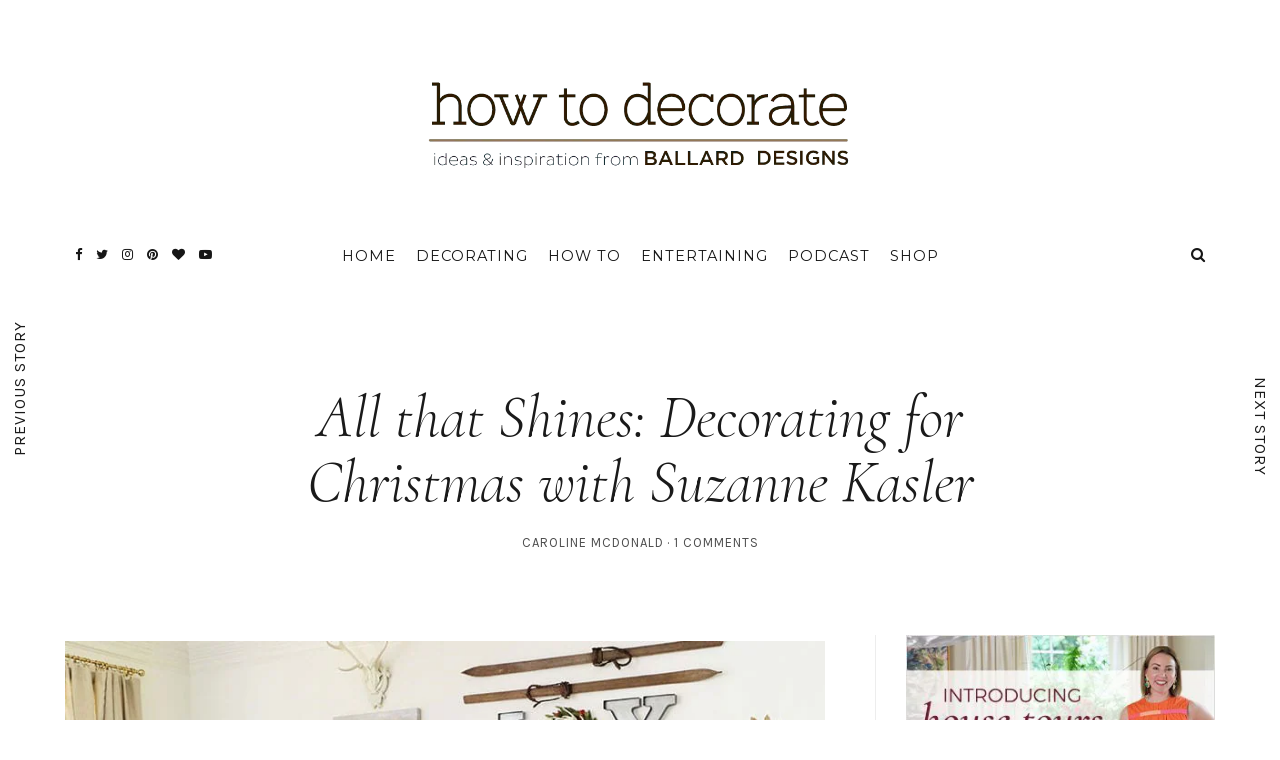

--- FILE ---
content_type: text/html; charset=UTF-8
request_url: https://www.ballarddesigns.com/howtodecorate/2015/10/all-that-shines-decorating-for-christmas-with-suzanne-kasler/
body_size: 36162
content:
<!DOCTYPE html>
<html lang="en-US">
<head>
	<meta charset="UTF-8">
	<meta name="viewport" content="width=device-width, initial-scale=1">
	<link rel="profile" href="https://gmpg.org/xfn/11">

	<!-- =============== // Scripts/CSS HEAD HOOK // =============== -->
	<meta name='robots' content='index, follow, max-image-preview:large, max-snippet:-1, max-video-preview:-1' />
	<style>img:is([sizes="auto" i], [sizes^="auto," i]) { contain-intrinsic-size: 3000px 1500px }</style>
	
	<!-- This site is optimized with the Yoast SEO plugin v25.6 - https://yoast.com/wordpress/plugins/seo/ -->
	<title>Suzanne Kasler&#039;s 2015 Holiday Collection</title>
	<meta name="description" content="Suzanne shares her design secrets, holiday traditions, and the inspiration behind her new Holiday 2015 collection." />
	<link rel="canonical" href="https://www.ballarddesigns.com/howtodecorate/2015/10/all-that-shines-decorating-for-christmas-with-suzanne-kasler/" />
	<meta property="og:locale" content="en_US" />
	<meta property="og:type" content="article" />
	<meta property="og:title" content="Suzanne Kasler&#039;s 2015 Holiday Collection" />
	<meta property="og:description" content="Suzanne shares her design secrets, holiday traditions, and the inspiration behind her new Holiday 2015 collection." />
	<meta property="og:url" content="https://www.ballarddesigns.com/howtodecorate/2015/10/all-that-shines-decorating-for-christmas-with-suzanne-kasler/" />
	<meta property="og:site_name" content="How to Decorate" />
	<meta property="article:publisher" content="https://www.facebook.com/ballarddesigns" />
	<meta property="article:published_time" content="2015-10-09T11:01:21+00:00" />
	<meta property="article:modified_time" content="2017-02-03T21:11:02+00:00" />
	<meta property="og:image" content="https://www.ballarddesigns.com/howtodecorate/wp-content/uploads/2015/10/SK_OND15_26.jpg" />
	<meta property="og:image:width" content="835" />
	<meta property="og:image:height" content="549" />
	<meta property="og:image:type" content="image/jpeg" />
	<meta name="author" content="Caroline McDonald" />
	<meta name="twitter:card" content="summary_large_image" />
	<meta name="twitter:creator" content="@ballarddesigns" />
	<meta name="twitter:site" content="@ballarddesigns" />
	<meta name="twitter:label1" content="Written by" />
	<meta name="twitter:data1" content="Caroline McDonald" />
	<meta name="twitter:label2" content="Est. reading time" />
	<meta name="twitter:data2" content="10 minutes" />
	<script type="text/javascript" src="https://www.ballarddesigns.com/static/474f3032e7f1b56d54231b5eb1dfb446594e917cefa061" async ></script><script>
// akam-sw.js install script version 1.3.6
"serviceWorker"in navigator&&"find"in[]&&function(){var e=new Promise(function(e){"complete"===document.readyState||!1?e():(window.addEventListener("load",function(){e()}),setTimeout(function(){"complete"!==document.readyState&&e()},1e4))}),n=window.akamServiceWorkerInvoked,r="1.3.6";if(n)aka3pmLog("akam-setup already invoked");else{window.akamServiceWorkerInvoked=!0,window.aka3pmLog=function(){window.akamServiceWorkerDebug&&console.log.apply(console,arguments)};function o(e){(window.BOOMR_mq=window.BOOMR_mq||[]).push(["addVar",{"sm.sw.s":e,"sm.sw.v":r}])}var i="/akam-sw.js",a=new Map;navigator.serviceWorker.addEventListener("message",function(e){var n,r,o=e.data;if(o.isAka3pm)if(o.command){var i=(n=o.command,(r=a.get(n))&&r.length>0?r.shift():null);i&&i(e.data.response)}else if(o.commandToClient)switch(o.commandToClient){case"enableDebug":window.akamServiceWorkerDebug||(window.akamServiceWorkerDebug=!0,aka3pmLog("Setup script debug enabled via service worker message"),v());break;case"boomerangMQ":o.payload&&(window.BOOMR_mq=window.BOOMR_mq||[]).push(o.payload)}aka3pmLog("akam-sw message: "+JSON.stringify(e.data))});var t=function(e){return new Promise(function(n){var r,o;r=e.command,o=n,a.has(r)||a.set(r,[]),a.get(r).push(o),navigator.serviceWorker.controller&&(e.isAka3pm=!0,navigator.serviceWorker.controller.postMessage(e))})},c=function(e){return t({command:"navTiming",navTiming:e})},s=null,m={},d=function(){var e=i;return s&&(e+="?othersw="+encodeURIComponent(s)),function(e,n){return new Promise(function(r,i){aka3pmLog("Registering service worker with URL: "+e),navigator.serviceWorker.register(e,n).then(function(e){aka3pmLog("ServiceWorker registration successful with scope: ",e.scope),r(e),o(1)}).catch(function(e){aka3pmLog("ServiceWorker registration failed: ",e),o(0),i(e)})})}(e,m)},g=navigator.serviceWorker.__proto__.register;if(navigator.serviceWorker.__proto__.register=function(n,r){return n.includes(i)?g.call(this,n,r):(aka3pmLog("Overriding registration of service worker for: "+n),s=new URL(n,window.location.href),m=r,navigator.serviceWorker.controller?new Promise(function(n,r){var o=navigator.serviceWorker.controller.scriptURL;if(o.includes(i)){var a=encodeURIComponent(s);o.includes(a)?(aka3pmLog("Cancelling registration as we already integrate other SW: "+s),navigator.serviceWorker.getRegistration().then(function(e){n(e)})):e.then(function(){aka3pmLog("Unregistering existing 3pm service worker"),navigator.serviceWorker.getRegistration().then(function(e){e.unregister().then(function(){return d()}).then(function(e){n(e)}).catch(function(e){r(e)})})})}else aka3pmLog("Cancelling registration as we already have akam-sw.js installed"),navigator.serviceWorker.getRegistration().then(function(e){n(e)})}):g.call(this,n,r))},navigator.serviceWorker.controller){var u=navigator.serviceWorker.controller.scriptURL;u.includes("/akam-sw.js")||u.includes("/akam-sw-preprod.js")||u.includes("/threepm-sw.js")||(aka3pmLog("Detected existing service worker. Removing and re-adding inside akam-sw.js"),s=new URL(u,window.location.href),e.then(function(){navigator.serviceWorker.getRegistration().then(function(e){m={scope:e.scope},e.unregister(),d()})}))}else e.then(function(){window.akamServiceWorkerPreprod&&(i="/akam-sw-preprod.js"),d()});if(window.performance){var w=window.performance.timing,l=w.responseEnd-w.responseStart;c(l)}e.then(function(){t({command:"pageLoad"})});var k=!1;function v(){window.akamServiceWorkerDebug&&!k&&(k=!0,aka3pmLog("Initializing debug functions at window scope"),window.aka3pmInjectSwPolicy=function(e){return t({command:"updatePolicy",policy:e})},window.aka3pmDisableInjectedPolicy=function(){return t({command:"disableInjectedPolicy"})},window.aka3pmDeleteInjectedPolicy=function(){return t({command:"deleteInjectedPolicy"})},window.aka3pmGetStateAsync=function(){return t({command:"getState"})},window.aka3pmDumpState=function(){aka3pmGetStateAsync().then(function(e){aka3pmLog(JSON.stringify(e,null,"\t"))})},window.aka3pmInjectTiming=function(e){return c(e)},window.aka3pmUpdatePolicyFromNetwork=function(){return t({command:"pullPolicyFromNetwork"})})}v()}}();</script>
<script type="application/ld+json" class="yoast-schema-graph">{"@context":"https://schema.org","@graph":[{"@type":"WebPage","@id":"https://www.ballarddesigns.com/howtodecorate/2015/10/all-that-shines-decorating-for-christmas-with-suzanne-kasler/","url":"https://www.ballarddesigns.com/howtodecorate/2015/10/all-that-shines-decorating-for-christmas-with-suzanne-kasler/","name":"Suzanne Kasler's 2015 Holiday Collection","isPartOf":{"@id":"https://www.ballarddesigns.com/howtodecorate/#website"},"primaryImageOfPage":{"@id":"https://www.ballarddesigns.com/howtodecorate/2015/10/all-that-shines-decorating-for-christmas-with-suzanne-kasler/#primaryimage"},"image":{"@id":"https://www.ballarddesigns.com/howtodecorate/2015/10/all-that-shines-decorating-for-christmas-with-suzanne-kasler/#primaryimage"},"thumbnailUrl":"https://www.ballarddesigns.com/howtodecorate/wp-content/uploads/2015/10/SK_OND15_26.jpg","datePublished":"2015-10-09T11:01:21+00:00","dateModified":"2017-02-03T21:11:02+00:00","author":{"@id":"https://www.ballarddesigns.com/howtodecorate/#/schema/person/c6db11c468dd12a5386c3aed5bc72286"},"description":"Suzanne shares her design secrets, holiday traditions, and the inspiration behind her new Holiday 2015 collection.","breadcrumb":{"@id":"https://www.ballarddesigns.com/howtodecorate/2015/10/all-that-shines-decorating-for-christmas-with-suzanne-kasler/#breadcrumb"},"inLanguage":"en-US","potentialAction":[{"@type":"ReadAction","target":["https://www.ballarddesigns.com/howtodecorate/2015/10/all-that-shines-decorating-for-christmas-with-suzanne-kasler/"]}]},{"@type":"ImageObject","inLanguage":"en-US","@id":"https://www.ballarddesigns.com/howtodecorate/2015/10/all-that-shines-decorating-for-christmas-with-suzanne-kasler/#primaryimage","url":"https://www.ballarddesigns.com/howtodecorate/wp-content/uploads/2015/10/SK_OND15_26.jpg","contentUrl":"https://www.ballarddesigns.com/howtodecorate/wp-content/uploads/2015/10/SK_OND15_26.jpg","width":835,"height":549},{"@type":"BreadcrumbList","@id":"https://www.ballarddesigns.com/howtodecorate/2015/10/all-that-shines-decorating-for-christmas-with-suzanne-kasler/#breadcrumb","itemListElement":[{"@type":"ListItem","position":1,"name":"Home","item":"https://www.ballarddesigns.com/howtodecorate/"},{"@type":"ListItem","position":2,"name":"All that Shines: Decorating for Christmas with Suzanne Kasler"}]},{"@type":"WebSite","@id":"https://www.ballarddesigns.com/howtodecorate/#website","url":"https://www.ballarddesigns.com/howtodecorate/","name":"How to Decorate","description":"Ideas and Inspiration from Ballard Designs","potentialAction":[{"@type":"SearchAction","target":{"@type":"EntryPoint","urlTemplate":"https://www.ballarddesigns.com/howtodecorate/?s={search_term_string}"},"query-input":{"@type":"PropertyValueSpecification","valueRequired":true,"valueName":"search_term_string"}}],"inLanguage":"en-US"},{"@type":"Person","@id":"https://www.ballarddesigns.com/howtodecorate/#/schema/person/c6db11c468dd12a5386c3aed5bc72286","name":"Caroline McDonald","image":{"@type":"ImageObject","inLanguage":"en-US","@id":"https://www.ballarddesigns.com/howtodecorate/#/schema/person/image/","url":"https://www.ballarddesigns.com/howtodecorate/wp-content/uploads/2019/03/caroline-100x100.jpg","contentUrl":"https://www.ballarddesigns.com/howtodecorate/wp-content/uploads/2019/03/caroline-100x100.jpg","caption":"Caroline McDonald"},"description":"Caroline lives for pairing together patterns, mixing furniture styles, and oogling over our newest furniture pieces. As you can imagine, her little 1920's craftsman is in a constant state of flux. Here on How to Decorate, it's her goal to help you turn your home into your own little slice of paradise.","sameAs":["https://www.ballarddesigns.com/howtodecorate"]}]}</script>
	<!-- / Yoast SEO plugin. -->


<link rel='dns-prefetch' href='//www.ballarddesigns.com' />
<link rel='dns-prefetch' href='//fonts.googleapis.com' />
<script type="text/javascript">
/* <![CDATA[ */
window._wpemojiSettings = {"baseUrl":"https:\/\/s.w.org\/images\/core\/emoji\/16.0.1\/72x72\/","ext":".png","svgUrl":"https:\/\/s.w.org\/images\/core\/emoji\/16.0.1\/svg\/","svgExt":".svg","source":{"concatemoji":"https:\/\/www.ballarddesigns.com\/howtodecorate\/wp-includes\/js\/wp-emoji-release.min.js?ver=6.8.3"}};
/*! This file is auto-generated */
!function(s,n){var o,i,e;function c(e){try{var t={supportTests:e,timestamp:(new Date).valueOf()};sessionStorage.setItem(o,JSON.stringify(t))}catch(e){}}function p(e,t,n){e.clearRect(0,0,e.canvas.width,e.canvas.height),e.fillText(t,0,0);var t=new Uint32Array(e.getImageData(0,0,e.canvas.width,e.canvas.height).data),a=(e.clearRect(0,0,e.canvas.width,e.canvas.height),e.fillText(n,0,0),new Uint32Array(e.getImageData(0,0,e.canvas.width,e.canvas.height).data));return t.every(function(e,t){return e===a[t]})}function u(e,t){e.clearRect(0,0,e.canvas.width,e.canvas.height),e.fillText(t,0,0);for(var n=e.getImageData(16,16,1,1),a=0;a<n.data.length;a++)if(0!==n.data[a])return!1;return!0}function f(e,t,n,a){switch(t){case"flag":return n(e,"\ud83c\udff3\ufe0f\u200d\u26a7\ufe0f","\ud83c\udff3\ufe0f\u200b\u26a7\ufe0f")?!1:!n(e,"\ud83c\udde8\ud83c\uddf6","\ud83c\udde8\u200b\ud83c\uddf6")&&!n(e,"\ud83c\udff4\udb40\udc67\udb40\udc62\udb40\udc65\udb40\udc6e\udb40\udc67\udb40\udc7f","\ud83c\udff4\u200b\udb40\udc67\u200b\udb40\udc62\u200b\udb40\udc65\u200b\udb40\udc6e\u200b\udb40\udc67\u200b\udb40\udc7f");case"emoji":return!a(e,"\ud83e\udedf")}return!1}function g(e,t,n,a){var r="undefined"!=typeof WorkerGlobalScope&&self instanceof WorkerGlobalScope?new OffscreenCanvas(300,150):s.createElement("canvas"),o=r.getContext("2d",{willReadFrequently:!0}),i=(o.textBaseline="top",o.font="600 32px Arial",{});return e.forEach(function(e){i[e]=t(o,e,n,a)}),i}function t(e){var t=s.createElement("script");t.src=e,t.defer=!0,s.head.appendChild(t)}"undefined"!=typeof Promise&&(o="wpEmojiSettingsSupports",i=["flag","emoji"],n.supports={everything:!0,everythingExceptFlag:!0},e=new Promise(function(e){s.addEventListener("DOMContentLoaded",e,{once:!0})}),new Promise(function(t){var n=function(){try{var e=JSON.parse(sessionStorage.getItem(o));if("object"==typeof e&&"number"==typeof e.timestamp&&(new Date).valueOf()<e.timestamp+604800&&"object"==typeof e.supportTests)return e.supportTests}catch(e){}return null}();if(!n){if("undefined"!=typeof Worker&&"undefined"!=typeof OffscreenCanvas&&"undefined"!=typeof URL&&URL.createObjectURL&&"undefined"!=typeof Blob)try{var e="postMessage("+g.toString()+"("+[JSON.stringify(i),f.toString(),p.toString(),u.toString()].join(",")+"));",a=new Blob([e],{type:"text/javascript"}),r=new Worker(URL.createObjectURL(a),{name:"wpTestEmojiSupports"});return void(r.onmessage=function(e){c(n=e.data),r.terminate(),t(n)})}catch(e){}c(n=g(i,f,p,u))}t(n)}).then(function(e){for(var t in e)n.supports[t]=e[t],n.supports.everything=n.supports.everything&&n.supports[t],"flag"!==t&&(n.supports.everythingExceptFlag=n.supports.everythingExceptFlag&&n.supports[t]);n.supports.everythingExceptFlag=n.supports.everythingExceptFlag&&!n.supports.flag,n.DOMReady=!1,n.readyCallback=function(){n.DOMReady=!0}}).then(function(){return e}).then(function(){var e;n.supports.everything||(n.readyCallback(),(e=n.source||{}).concatemoji?t(e.concatemoji):e.wpemoji&&e.twemoji&&(t(e.twemoji),t(e.wpemoji)))}))}((window,document),window._wpemojiSettings);
/* ]]> */
</script>
<style id='wp-emoji-styles-inline-css' type='text/css'>

	img.wp-smiley, img.emoji {
		display: inline !important;
		border: none !important;
		box-shadow: none !important;
		height: 1em !important;
		width: 1em !important;
		margin: 0 0.07em !important;
		vertical-align: -0.1em !important;
		background: none !important;
		padding: 0 !important;
	}
</style>
<link rel='stylesheet' id='wp-block-library-css' href='https://www.ballarddesigns.com/howtodecorate/wp-includes/css/dist/block-library/style.min.css?ver=6.8.3' type='text/css' media='all' />
<style id='classic-theme-styles-inline-css' type='text/css'>
/*! This file is auto-generated */
.wp-block-button__link{color:#fff;background-color:#32373c;border-radius:9999px;box-shadow:none;text-decoration:none;padding:calc(.667em + 2px) calc(1.333em + 2px);font-size:1.125em}.wp-block-file__button{background:#32373c;color:#fff;text-decoration:none}
</style>
<style id='global-styles-inline-css' type='text/css'>
:root{--wp--preset--aspect-ratio--square: 1;--wp--preset--aspect-ratio--4-3: 4/3;--wp--preset--aspect-ratio--3-4: 3/4;--wp--preset--aspect-ratio--3-2: 3/2;--wp--preset--aspect-ratio--2-3: 2/3;--wp--preset--aspect-ratio--16-9: 16/9;--wp--preset--aspect-ratio--9-16: 9/16;--wp--preset--color--black: #000000;--wp--preset--color--cyan-bluish-gray: #abb8c3;--wp--preset--color--white: #ffffff;--wp--preset--color--pale-pink: #f78da7;--wp--preset--color--vivid-red: #cf2e2e;--wp--preset--color--luminous-vivid-orange: #ff6900;--wp--preset--color--luminous-vivid-amber: #fcb900;--wp--preset--color--light-green-cyan: #7bdcb5;--wp--preset--color--vivid-green-cyan: #00d084;--wp--preset--color--pale-cyan-blue: #8ed1fc;--wp--preset--color--vivid-cyan-blue: #0693e3;--wp--preset--color--vivid-purple: #9b51e0;--wp--preset--gradient--vivid-cyan-blue-to-vivid-purple: linear-gradient(135deg,rgba(6,147,227,1) 0%,rgb(155,81,224) 100%);--wp--preset--gradient--light-green-cyan-to-vivid-green-cyan: linear-gradient(135deg,rgb(122,220,180) 0%,rgb(0,208,130) 100%);--wp--preset--gradient--luminous-vivid-amber-to-luminous-vivid-orange: linear-gradient(135deg,rgba(252,185,0,1) 0%,rgba(255,105,0,1) 100%);--wp--preset--gradient--luminous-vivid-orange-to-vivid-red: linear-gradient(135deg,rgba(255,105,0,1) 0%,rgb(207,46,46) 100%);--wp--preset--gradient--very-light-gray-to-cyan-bluish-gray: linear-gradient(135deg,rgb(238,238,238) 0%,rgb(169,184,195) 100%);--wp--preset--gradient--cool-to-warm-spectrum: linear-gradient(135deg,rgb(74,234,220) 0%,rgb(151,120,209) 20%,rgb(207,42,186) 40%,rgb(238,44,130) 60%,rgb(251,105,98) 80%,rgb(254,248,76) 100%);--wp--preset--gradient--blush-light-purple: linear-gradient(135deg,rgb(255,206,236) 0%,rgb(152,150,240) 100%);--wp--preset--gradient--blush-bordeaux: linear-gradient(135deg,rgb(254,205,165) 0%,rgb(254,45,45) 50%,rgb(107,0,62) 100%);--wp--preset--gradient--luminous-dusk: linear-gradient(135deg,rgb(255,203,112) 0%,rgb(199,81,192) 50%,rgb(65,88,208) 100%);--wp--preset--gradient--pale-ocean: linear-gradient(135deg,rgb(255,245,203) 0%,rgb(182,227,212) 50%,rgb(51,167,181) 100%);--wp--preset--gradient--electric-grass: linear-gradient(135deg,rgb(202,248,128) 0%,rgb(113,206,126) 100%);--wp--preset--gradient--midnight: linear-gradient(135deg,rgb(2,3,129) 0%,rgb(40,116,252) 100%);--wp--preset--font-size--small: 13px;--wp--preset--font-size--medium: 20px;--wp--preset--font-size--large: 36px;--wp--preset--font-size--x-large: 42px;--wp--preset--spacing--20: 0.44rem;--wp--preset--spacing--30: 0.67rem;--wp--preset--spacing--40: 1rem;--wp--preset--spacing--50: 1.5rem;--wp--preset--spacing--60: 2.25rem;--wp--preset--spacing--70: 3.38rem;--wp--preset--spacing--80: 5.06rem;--wp--preset--shadow--natural: 6px 6px 9px rgba(0, 0, 0, 0.2);--wp--preset--shadow--deep: 12px 12px 50px rgba(0, 0, 0, 0.4);--wp--preset--shadow--sharp: 6px 6px 0px rgba(0, 0, 0, 0.2);--wp--preset--shadow--outlined: 6px 6px 0px -3px rgba(255, 255, 255, 1), 6px 6px rgba(0, 0, 0, 1);--wp--preset--shadow--crisp: 6px 6px 0px rgba(0, 0, 0, 1);}:where(.is-layout-flex){gap: 0.5em;}:where(.is-layout-grid){gap: 0.5em;}body .is-layout-flex{display: flex;}.is-layout-flex{flex-wrap: wrap;align-items: center;}.is-layout-flex > :is(*, div){margin: 0;}body .is-layout-grid{display: grid;}.is-layout-grid > :is(*, div){margin: 0;}:where(.wp-block-columns.is-layout-flex){gap: 2em;}:where(.wp-block-columns.is-layout-grid){gap: 2em;}:where(.wp-block-post-template.is-layout-flex){gap: 1.25em;}:where(.wp-block-post-template.is-layout-grid){gap: 1.25em;}.has-black-color{color: var(--wp--preset--color--black) !important;}.has-cyan-bluish-gray-color{color: var(--wp--preset--color--cyan-bluish-gray) !important;}.has-white-color{color: var(--wp--preset--color--white) !important;}.has-pale-pink-color{color: var(--wp--preset--color--pale-pink) !important;}.has-vivid-red-color{color: var(--wp--preset--color--vivid-red) !important;}.has-luminous-vivid-orange-color{color: var(--wp--preset--color--luminous-vivid-orange) !important;}.has-luminous-vivid-amber-color{color: var(--wp--preset--color--luminous-vivid-amber) !important;}.has-light-green-cyan-color{color: var(--wp--preset--color--light-green-cyan) !important;}.has-vivid-green-cyan-color{color: var(--wp--preset--color--vivid-green-cyan) !important;}.has-pale-cyan-blue-color{color: var(--wp--preset--color--pale-cyan-blue) !important;}.has-vivid-cyan-blue-color{color: var(--wp--preset--color--vivid-cyan-blue) !important;}.has-vivid-purple-color{color: var(--wp--preset--color--vivid-purple) !important;}.has-black-background-color{background-color: var(--wp--preset--color--black) !important;}.has-cyan-bluish-gray-background-color{background-color: var(--wp--preset--color--cyan-bluish-gray) !important;}.has-white-background-color{background-color: var(--wp--preset--color--white) !important;}.has-pale-pink-background-color{background-color: var(--wp--preset--color--pale-pink) !important;}.has-vivid-red-background-color{background-color: var(--wp--preset--color--vivid-red) !important;}.has-luminous-vivid-orange-background-color{background-color: var(--wp--preset--color--luminous-vivid-orange) !important;}.has-luminous-vivid-amber-background-color{background-color: var(--wp--preset--color--luminous-vivid-amber) !important;}.has-light-green-cyan-background-color{background-color: var(--wp--preset--color--light-green-cyan) !important;}.has-vivid-green-cyan-background-color{background-color: var(--wp--preset--color--vivid-green-cyan) !important;}.has-pale-cyan-blue-background-color{background-color: var(--wp--preset--color--pale-cyan-blue) !important;}.has-vivid-cyan-blue-background-color{background-color: var(--wp--preset--color--vivid-cyan-blue) !important;}.has-vivid-purple-background-color{background-color: var(--wp--preset--color--vivid-purple) !important;}.has-black-border-color{border-color: var(--wp--preset--color--black) !important;}.has-cyan-bluish-gray-border-color{border-color: var(--wp--preset--color--cyan-bluish-gray) !important;}.has-white-border-color{border-color: var(--wp--preset--color--white) !important;}.has-pale-pink-border-color{border-color: var(--wp--preset--color--pale-pink) !important;}.has-vivid-red-border-color{border-color: var(--wp--preset--color--vivid-red) !important;}.has-luminous-vivid-orange-border-color{border-color: var(--wp--preset--color--luminous-vivid-orange) !important;}.has-luminous-vivid-amber-border-color{border-color: var(--wp--preset--color--luminous-vivid-amber) !important;}.has-light-green-cyan-border-color{border-color: var(--wp--preset--color--light-green-cyan) !important;}.has-vivid-green-cyan-border-color{border-color: var(--wp--preset--color--vivid-green-cyan) !important;}.has-pale-cyan-blue-border-color{border-color: var(--wp--preset--color--pale-cyan-blue) !important;}.has-vivid-cyan-blue-border-color{border-color: var(--wp--preset--color--vivid-cyan-blue) !important;}.has-vivid-purple-border-color{border-color: var(--wp--preset--color--vivid-purple) !important;}.has-vivid-cyan-blue-to-vivid-purple-gradient-background{background: var(--wp--preset--gradient--vivid-cyan-blue-to-vivid-purple) !important;}.has-light-green-cyan-to-vivid-green-cyan-gradient-background{background: var(--wp--preset--gradient--light-green-cyan-to-vivid-green-cyan) !important;}.has-luminous-vivid-amber-to-luminous-vivid-orange-gradient-background{background: var(--wp--preset--gradient--luminous-vivid-amber-to-luminous-vivid-orange) !important;}.has-luminous-vivid-orange-to-vivid-red-gradient-background{background: var(--wp--preset--gradient--luminous-vivid-orange-to-vivid-red) !important;}.has-very-light-gray-to-cyan-bluish-gray-gradient-background{background: var(--wp--preset--gradient--very-light-gray-to-cyan-bluish-gray) !important;}.has-cool-to-warm-spectrum-gradient-background{background: var(--wp--preset--gradient--cool-to-warm-spectrum) !important;}.has-blush-light-purple-gradient-background{background: var(--wp--preset--gradient--blush-light-purple) !important;}.has-blush-bordeaux-gradient-background{background: var(--wp--preset--gradient--blush-bordeaux) !important;}.has-luminous-dusk-gradient-background{background: var(--wp--preset--gradient--luminous-dusk) !important;}.has-pale-ocean-gradient-background{background: var(--wp--preset--gradient--pale-ocean) !important;}.has-electric-grass-gradient-background{background: var(--wp--preset--gradient--electric-grass) !important;}.has-midnight-gradient-background{background: var(--wp--preset--gradient--midnight) !important;}.has-small-font-size{font-size: var(--wp--preset--font-size--small) !important;}.has-medium-font-size{font-size: var(--wp--preset--font-size--medium) !important;}.has-large-font-size{font-size: var(--wp--preset--font-size--large) !important;}.has-x-large-font-size{font-size: var(--wp--preset--font-size--x-large) !important;}
:where(.wp-block-post-template.is-layout-flex){gap: 1.25em;}:where(.wp-block-post-template.is-layout-grid){gap: 1.25em;}
:where(.wp-block-columns.is-layout-flex){gap: 2em;}:where(.wp-block-columns.is-layout-grid){gap: 2em;}
:root :where(.wp-block-pullquote){font-size: 1.5em;line-height: 1.6;}
</style>
<link rel='stylesheet' id='wp-polls-css' href='https://www.ballarddesigns.com/howtodecorate/wp-content/plugins/wp-polls/polls-css.css?ver=2.77.3' type='text/css' media='all' />
<style id='wp-polls-inline-css' type='text/css'>
.wp-polls .pollbar {
	margin: 1px;
	font-size: 8px;
	line-height: 10px;
	height: 10px;
	background-image: url('https://www.ballarddesigns.com/howtodecorate/wp-content/plugins/wp-polls/images/default_gradient/pollbg.gif');
	border: 1px solid #c8c8c8;
}

</style>
<link rel='stylesheet' id='ppress-frontend-css' href='https://www.ballarddesigns.com/howtodecorate/wp-content/plugins/wp-user-avatar/assets/css/frontend.min.css?ver=4.16.3' type='text/css' media='all' />
<link rel='stylesheet' id='ppress-flatpickr-css' href='https://www.ballarddesigns.com/howtodecorate/wp-content/plugins/wp-user-avatar/assets/flatpickr/flatpickr.min.css?ver=4.16.3' type='text/css' media='all' />
<link rel='stylesheet' id='ppress-select2-css' href='https://www.ballarddesigns.com/howtodecorate/wp-content/plugins/wp-user-avatar/assets/select2/select2.min.css?ver=6.8.3' type='text/css' media='all' />
<link rel='stylesheet' id='parent-style-css' href='https://www.ballarddesigns.com/howtodecorate/wp-content/themes/selkie/style.css' type='text/css' media='all' />
<link rel='stylesheet' id='font-awesome-css' href='https://www.ballarddesigns.com/howtodecorate/wp-content/themes/selkie/framework/assets/css/fonts/font-awesome/font-awesome.min.css?ver=6.8.3' type='text/css' media='all' />
<link rel='stylesheet' id='ig-responsive-css' href='https://www.ballarddesigns.com/howtodecorate/wp-content/themes/selkie/framework/assets/css/ig-responsive.css?ver=6.8.3' type='text/css' media='all' />
<link rel='stylesheet' id='slick_slider-css' href='https://www.ballarddesigns.com/howtodecorate/wp-content/themes/selkie/framework/assets/css/slick.css?ver=6.8.3' type='text/css' media='all' />
<link rel='stylesheet' id='style-vc-css' href='https://www.ballarddesigns.com/howtodecorate/wp-content/themes/selkie/style-vc.css?ver=6.8.3' type='text/css' media='all' />
<link rel='stylesheet' id='theme-slug-fonts-css' href='https://fonts.googleapis.com/css?family=Karla%3A400%2C700&#038;subset=latin%2Clatin-ext' type='text/css' media='all' />
<link rel='stylesheet' id='child-style-css' href='https://www.ballarddesigns.com/howtodecorate/wp-content/themes/selkie/style.css' type='text/css' media='all' />
<link rel='stylesheet' id='main-css-css' href='https://www.ballarddesigns.com/howtodecorate/wp-content/themes/selkie-child/style.css?ver=6.8.3' type='text/css' media='all' />
<script>
if (document.location.protocol != "https:") {
    document.location = document.URL.replace(/^http:/i, "https:");
}
</script>
<script type="text/javascript" src="https://www.ballarddesigns.com/howtodecorate/wp-content/plugins/selkie-vc/js/imagesloaded.pkgd.min.js?ver=6.8.3" id="vcas-imagesloades-js"></script>
<script type="text/javascript" src="https://www.ballarddesigns.com/howtodecorate/wp-includes/js/jquery/jquery.min.js?ver=3.7.1" id="jquery-core-js"></script>
<script type="text/javascript" src="https://www.ballarddesigns.com/howtodecorate/wp-includes/js/jquery/jquery-migrate.min.js?ver=3.4.1" id="jquery-migrate-js"></script>
<script type="text/javascript" src="https://www.ballarddesigns.com/howtodecorate/wp-content/plugins/wp-user-avatar/assets/flatpickr/flatpickr.min.js?ver=4.16.3" id="ppress-flatpickr-js"></script>
<script type="text/javascript" src="https://www.ballarddesigns.com/howtodecorate/wp-content/plugins/wp-user-avatar/assets/select2/select2.min.js?ver=4.16.3" id="ppress-select2-js"></script>
<script type="text/javascript" src="https://www.ballarddesigns.com/howtodecorate/wp-content/themes/selkie-child/js/resxclsx.js" id="certona_resx-js"></script>
<script type="text/javascript" src="https://www.ballarddesigns.com/howtodecorate/wp-content/themes/selkie-child/js/ballard-blog-framework.js?ver=1755184126" id="ballard_blog_framework-js"></script>
<link rel="EditURI" type="application/rsd+xml" title="RSD" href="https://www.ballarddesigns.com/howtodecorate/xmlrpc.php?rsd" />
<meta name="generator" content="WordPress 6.8.3" />
<link rel='shortlink' href='https://www.ballarddesigns.com/howtodecorate/?p=53838' />
	<link rel="preconnect" href="https://fonts.googleapis.com">
	<link rel="preconnect" href="https://fonts.gstatic.com">
	<link href='https://fonts.googleapis.com/css2?display=swap&family=Open+Sans:ital,wght@0,300;1,300&family=Montserrat:wght@100;200;300;400;500&family=Cormorant:ital,wght@1,300' rel='stylesheet'><meta name="apple-itunes-app" content="app-id=1169014616">	<link rel='dns-prefetch' href='//assets.pinterest.com' />
	<script type='text/javascript' src='//assets.pinterest.com/js/pinit.js' async data-pin-hover='true' data-pin-height='28' data-pin-shape='rectangle' data-pin-color='gray' data-pin-lang='eng' id='pinit-js-js'></script>
		<script>

			var gtmViewName = '';
			var diagnosticData = '';
			gwtDynamic = new Object();

			dataLayer = [];
			dataLayer.push({
	  			'CustomLocation': window.location.href
			});

		</script>

	
			<!-- GA4 - Google Tag Manager -->
			<script>(function(w,d,s,l,i){w[l]=w[l]||[];w[l].push({'gtm.start':
			new Date().getTime(),event:'gtm.js'});var f=d.getElementsByTagName(s)[0],
			j=d.createElement(s),dl=l!='dataLayer'?'&l='+l:'';j.async=true;j.src=
			'https://www.googletagmanager.com/gtm.js?id='+i+dl;f.parentNode.insertBefore(j,f);
			})(window,document,'script','dataLayer','GTM-WZQ2NHC');</script>
			<!-- GA4 - End Google Tag Manager -->

		    <style type="text/css">



/* =======================
   HEADER Settings
==========================*/

	#logo,
	h1.logo_text,
	h2.logo_text {
		padding-top: 80px;
		padding-bottom: 40px;
		padding-left: 0px;
		padding-right: 0px;
		}

	@media (max-width: 1000px) {
		#logo, h1.logo_text {
		padding: 30px 0px 20px 0px;
		}
	}

	#logo_single {
		padding-top:15px;
		}

	

	

/* =======================
   HEADER transparent
==========================*/

header.ig_layout2 .cont_primary_menu,
header.ig_layout2 .cont_secondary_menu {
	background : transparent !important;
}

header.ig_layout2 #color_bg_header {
	background : transparent !important;
}

/* === Main Navigation Bar ABSOLUTE (home page) === */

header.ig_layout2 .top_menu ul li a,
header.ig_layout2 #ig-social a i,
header.ig_layout2 .cart-login a,
header.ig_layout2 .num_items,
header.ig_layout2 .cart-contents:before,
header.ig_layout2 .top-search i,
header.ig_layout2 .below_menu .nav-menu li a {
	color: #ffffff;
}
header.ig_layout2 .svg-menu_nev2 rect {
	fill: #ffffff;
}


/* =======================
   General Colors
==========================*/

body {
	color: #1a1a1a;
	background-color: #ffffff;
}
a {
	color: #b28b5e;
}

a:hover,
a:active,
a:focus {
	color: #1a1a1a;
}

h1, h1 a, h2, h2 a, h3, h3 a, h4, h4 a, h5, h5 a, h6, h6 a, .h1, .h1 a, .h2, .h2 a, .h3, .h3 a, .h4, .h4 a, .h5, .h5 a, .h6, .h6 a {
	color: #1a1a1a;
}

h1 a:hover,
h2 a:hover,
h3 a:hover,
h4 a:hover,
h5 a:hover,
h6 a:hover,
.h1 a:hover,
.h2 a:hover,
.h3 a:hover,
.h4 a:hover,
.h5 a:hover,
.h6 a:hover{
	color: #b28b5e;
	}



/* =======================
   Colors Meta
==========================*/
	.post-header .meta_item a,
	.post-header-single .meta_item,
	.post-header .meta_item,
	.entry-footer-meta .meta_item,
	.entry-footer-meta .meta_item a,
	.meta_related_post h6.r-p-date,
	.post-header-single .toafter a,
	.title_navigation_post h6,
	.title_navigation_post_r h6,
	.ig_recent_big_post_details span,
	.meta_related_post h6.r-p-date,
	.subtitle_page h3,
	.thecomment .comment-text span.date,
	ul.meta-share li a,
	.ig_recent_post_details span  {
	   	color: #4d4d4d;
	}
	.post-header-single,
	.entry-footer-meta {
		background-color: #ffffff;
	}


/* =======================
   Extra Colors
==========================*/
	blockquote {
	    border-left-color: #b28b5e;
	}
	#progress {
	    background-color:  #b28b5e;
	}
	.post-header .header_category ul li span a {
	    border-color: #b28b5e;
	}
	.ui-slider .ui-slider-range {
		 background:  #b28b5e;

	}

/* =======================
   All Button
==========================*/
	a.read-more,
	#commentform .submit,
	.subscribe-box input[type=submit],
	#commentform .ig-new_buttom input[type="submit"],
	.wpcf7 .wpcf7-submit,
		.ig_widget .mc4wp-form input[type="submit"]

	 {
		color: #f2f2f2;
		border-color: #262626;
		background: #262626;
		}
	a.read-more:hover,
	#commentform .submit:hover,
	.subscribe-box input[type=submit]:hover,
	#commentform .ig-new_buttom input[type="submit"]:hover,
	.wpcf7 .wpcf7-submit:hover,
	.ig_widget .mc4wp-form input[type="submit"]:hover {
		color: #ffffff !important;
		border-color: #191919;
		background: #191919;
		}


/* =======================
   Slide color & Promo Box & widget Promo Box & featured image box
==========================*/
	.overlayBox:hover .slidepost__desc h3,
	.small_slidepost .slide_cat ul li a:hover,
	.big_slidepost .slide_cat ul li a:hover,
	.big_slidepost .slidepost__desc h3 a:hover,
	.wrap_promo_box:hover .promobox__desc h3,
	.widget_promo_box:hover .widget_promobox__desc h3,
	.featured-promobox__desc .featured_cat a:hover,
	.small-post-slider .slidepost__desc h3 a:hover {
		color: #b28b5e;
	}





/* =======================
   Form color
==========================*/
	.ig_widget .mc4wp-form input[type="email"]:focus,
	.ig_widget .mc4wp-form input[type="text"]:focus,
	.wpcf7 input:focus,
	.wpcf7 textarea:focus {
		border-color: #b28b5e;
	}
	.wpcf7 p label {
		color: #1a1a1a;
	}


/* =======================
   a = Body text
==========================*/
	a.ig_recent_post_title,
	.ig_recent_big_post_details a,
	.ig_widget a,
	a.page-numbers,
	.tit_prev span a,
	.tit_next span a,
	.overlayBox:hover .postTime,
	.instagram-title,
	.textt,
	blockquote p,
	.ig_cont_single_only_title .meta_item a,
	.arrow_prev a,
	.arrow_next a,
	.ig_widget .widget_search form,
	ul.list__category li a,
	.c--prev a,
	.c--next a,
	.subscribe-box h4,
	.wpcf7 input, .wpcf7 textarea,
	.post-header-single .title-line__inwrap ul li a,
	.post__category .title-line__inwrap ul li a,
	.tit_prev span a,
	.tit_next span a {
		color: #1a1a1a;
	}

	.title-line__inwrap:before,
	.title-line__inwrap:after {
	    border-top-color: #1a1a1a;
	}



/* =======================
  a:hover = color hover base
==========================*/
	#logo_single h2 a:hover,
	a.ig_recent_post_title:hover,
	.ig_recent_big_post_details a:hover,
	.ig_widget a:hover,
	a.page-numbers:hover,
	.page-numbers.current,
	.tit_prev span a:hover,
	.tit_next span a:hover,
	.cont-aboutme p.tithover:hover,
	.ig_cont_single_only_title .meta_item a:hover,
	.subscribe-box input[type=text]:focus,
	.subscribe-box input[type=email]:focus,
	.subscribe-box input[type=submit]:hover,
	.arrow_prev a:hover,
	.arrow_next a:hover,
	.meta_related_post h5 a:hover,
	.resp-social a:hover,
	ul.list__category li a:hover,
	header.ig_layout2 .cart-login a:hover,
	.c--prev a:hover,
	.c--next a:hover,
	.p_filter_menu button.is-checked,
	.tit_prev span a:hover,
	.tit_next span a:hover,
	.title-line__inwrap ul li a:hover,
	.post__category .title-line__inwrap ul li a:hover,
	.post-header .meta_item a:hover,
	ul.meta-share li a:hover,
	.entry-footer-meta .meta_item a:hover,
	.post-header-single .meta_item a:hover
	 {
		color: #b28b5e;
	}


/* =======================
   Main Navigation Bar
==========================*/

		
		

		.top_menu .nav-menu li:hover > a,
		.top_menu .menu li:hover > a,
		.cart-login a:hover,
		#ig-shopping-cart:hover .num_items,
		#ig-shopping-cart:hover .cart-contents:before,
		.nav-mobile > li > a:hover,
		.pushy__bottom .text_footer a,
		.resp-social a:hover {
			color:#b28b5e;
		}

		.top_menu li.current-menu-item > a,
		.top_menu .current_page_item,
		.top_menu .menu li.current-menu-item > a,
		.top_menu .menu .current_page_item,
		.nav-mobile li.current_page_item a {
			 /* Color Current Page */
			color:#b28b5e !important;
		}
		.top_menu .nav-menu ul li,
		.top_menu .menu ul li,
		#ig-shopping-login ul li {
			border-top-color: #f4f4f4;
		}
		.top_menu .nav-menu li:hover > ul,
		.top_menu .menu li:hover > ul,
		.sub-login-menu ul,
		#ig-shopping-cart .sub-cart-menu {
			background: #f9f9f9;
		}
		.top_menu .nav-menu ul a,
		.top_menu .menu ul a,
		.top_menu .nav-menu .sub-menu li a,
		.sub-login-menu li a,
		.nav-mobile ul.sub-menu > li > a,
		a.ig_cat_product_title,
		.del_prod a.ig_remove,
		.ig_cat_product_details span {
			color:#161616;
		}
		.top_menu .nav-menu ul a:hover,
		.top_menu .menu ul a:hover,
		.sub-login-menu li a:hover,
		.nav-mobile ul.sub-menu > li > a:hover {
			color: #b28b5e !important;
			background:#f4f4f4;
		}

/* =======================
   Secondary Navigation Bar
==========================*/

	
		.below_menu .nav-menu li:hover > a,
	header.ig_layout2 .below_menu .nav-menu li a:hover {
		color:#b28b5e;
	}
	.below_menu li.current-menu-item > a, .below_menu .current_page_item {
		 /* Color Current Page */
		color:#b28b5e !important;
	}
	.below_menu .nav-menu ul li {
	border-top-color: #eeeeee;
	}
	.below_menu .nav-menu li:hover > ul {
		background: #f9f9f9;
	}
	.below_menu .nav-menu ul a {
		color:#161616 !important;
	}
	.below_menu .nav-menu ul a:hover {
		color: #b28b5e !important;
		background:#fcfcfc;
	}
/* === Color SVG Navigation === */
	.svg-menu_nev2 rect {
		fill: #161616;

	}

/* === Color social Navigation === */

	#ig-social a i {
		color:#161616;
	}
	#ig-social a:hover i,
	header.ig_layout2 #ig-social a i:hover {
		color:#b28b5e;
	}

/* === Color Search Navigation === */

	.top-search i {
		color:#161616;
	}
	.top-search i:hover,
	header.ig_layout2 .top-search i:hover {
		color:#b28b5e;
	}

/* === Colors: Instagram Widget === */
	#instagram-footer {
		background-color: #f7f7f7;
	}

/* === Color: Sidebar === */

	/* Divider Line Color Widget Title */
	.ig_widget .tit_widget {
		color:#000000;
	}

	.ig_widget .tit_widget span:before {
		background-color:#b28b5e;
	}
	#widget-area {
		border-color: #ededed;
	}

/* === Divider Line & border === */
	.post-footer,
	.grid-item,
	.ig-cont-b_a_footer .subscribe-box,
	.single-page,
	.content-related-post,
	.author-block,
	.border_header {
		border-color: #ededed;
	}

/* === Color: Widget About === */

	.cont-aboutme p.tit {
		color: #000000;
	}
	.cont-aboutme p.subtit {
		color: #b28b5e;
	}
	.cont-aboutme p.desc {
		color: #161616;
	}
	.cont-aboutme ul.meta-share,
	.cont-aboutme ul.meta-share li a {
		color: #161616;
	}
	.cont-aboutme ul.meta-share li a:hover {
		color: #b28b5e;
	}


/* =======================
   Color: Footer
==========================*/

	footer .ig_widget .tit_widget {
		color: #2d2d2d;
	}
	footer .ig_widget .tit_widget span:before {
		background-color: #2d2d2d;
	}
	footer .ig_widget .textwidget,
	footer .ig_widget a,
	footer a.ig_recent_post_title,
	footer .rssSummary,
	footer .rss-date,
	footer cite {
		color: #2d2d2d;
	}
	footer .ig_widget a:hover {
		color: #2d2d2d;
	}
	footer .ig_recent_post_details span {
		color: #665546;
	}

/* =======================
   Color: Sub Footer
==========================*/

.sub_footer {
	background: #ffffff;
}

.sub_footer .text_footer {
	color:  #161616;
}
.sub_footer .text_footer a {
	color:  #665546;
}
.sub_footer .text_footer a:hover {
	color:  #161616;
}
.padding_footer_column {
	background: #f7f7f7;
}







.big_slidepost,
.small_slidepost {
	margin-top: 40px !important;
	margin-bottom: 40px !important;
}







/* ======================================
	Custom CSS
=========================================*/



@media (max-width:1000px) { body .header_logo { display: block !important; } } .pum-theme-74396 .pum-container, .pum-theme-default-theme .pum-container { padding: 36px 30px 24px !important; background: url('/howtodecorate/wp-content/uploads/2019/01/popup.jpg') no-repeat 0 0 !important; text-align: center !important; outline: 1px solid rgba(148, 123, 106, .2) !important; border: 2px solid #fff !important; border-bottom: none !important; } .pum-theme-74396 .pum-content, .pum-theme-default-theme .pum-content { margin: 15px 0 8px; padding: 15px 12px 12px; background-color: rgba(255, 255, 255, .9); } .popmake-content .post-header h2 { text-align: center !important; margin: 0 0 14px !important; font-size: 23px !important; line-height: 24px !important; font-weight: 500 !important; font-family: 'Montserrat', sans-serif !important; color: #624630 !important; text-transform: uppercase !important; } .popmake-content .post-header h2 span { display: block !important; font-size: 26px !important; line-height: 24px !important; font-family: 'Cormorant', serif !important; font-weight: normal !important; font-style: italic !important; text-transform: lowercase !important; } .pum-theme-74396 .pum-title, .pum-theme-default-theme .pum-title { } .pum-container .vc_btn3 { display: block; } .pum-theme-74396 .pum-content + .pum-close, .pum-theme-default-theme .pum-content + .pum-close { font: bold 16px/20px 'Arial', sans-serif; color: #888; border: 1px solid rgba(0, 0, 0, .1); border-right: none; border-top: none; background-color: rgba(255, 255, 255, .95); padding: 2px 9px 4px; } .pum-container .vc_btn3-container { margin-bottom: 0; } .pum-container .vc_btn3.vc_btn3-color-juicy-pink, .pum-container .vc_btn3.vc_btn3-color-juicy-pink.vc_btn3-style-flat { width: 100%; padding: 14px 0; color: #fff; background-color: #7d9352; font-family: 'Montserrat', sans-serif !important; text-transform: uppercase; font-weight: 800; font-size: 13px; letter-spacing: 0.03em; } .pum-container .vc_btn3.vc_btn3-color-juicy-pink.vc_btn3-style-flat:hover { background-color: #000 !important; } .pum-container .vc_btn3.vc_btn3-color-juicy-pink.vc_btn3-style-flat:active { background-color: #555 !important; } .pum-container input { padding: 5px 4px; } @media screen and (max-width:480px) { html.pum-open.pum-open-overlay-disabled.pum-open-fixed .pum-container, html.pum-open.pum-open-overlay.pum-open-fixed .pum-container { max-width: none !important; left: 0 !important; width: 100% !important; padding: 0 !important; margin: 0 !important; top: auto !important; bottom: 0px !important; background: #fff none !important; } .pum-theme-74396 .pum-content + .pum-close, .pum-theme-default-theme .pum-content + .pum-close { padding: 0 0 5px; width: 45px; height: 45px; font-size: 24px; } .pum-theme-74396 .pum-content, .pum-theme-default-theme .pum-content { margin-top: 5px; } } @media screen and (max-width:350px) { .pum-theme-74396 .pum-content + .pum-close, .pum-theme-default-theme .pum-content + .pum-close { width: 42px; height: 42px; } .popmake-content .post-header h2 { text-align: left !important; } } .youtube-responsive-container { position: relative; padding-bottom: 56.25%; padding-top: 30px; height: 0; overflow: hidden; margin: 50px 0; } .youtube-responsive-container iframe, .youtube-responsive-container object, .youtube-responsive-container embed { position: absolute; top: 0; left: 0; width: 100%; height: 100%; } .cd-top { display: none; } /* Temp Till Instagram Widget Fixed */ /* New Home Page Styling */ body.home .ig-container .vc_sparrow__promobox__desc h2, body.home .ig-container .vc_sparrow__promobox__desc h3, .small-post-slider .slidepost__desc h3 a { color: #000 !important; } body.home .ig-container .small-post-slider .slidepost__desc h3, body.home .ig-container .vc_sparrow__promobox__desc h2, body.home .ig-container .vc_sparrow__promobox__desc h3, body.home .ig-container .promo_box_sidebar .promobox__desc_cont h3 { background-color: transparent !important; } body.home .ig-container .vc_sparrow__promobox .vc_sparrow__promobox__desc_cont, .small-post-slider .slidepost__desc h3 { background-color: rgba(255, 255, 255, .8) !important; } /* Instagram Sidebar Widget */ #sb_instagram.sbi_col_4.sidebar-instagram-widget #sbi_images .sbi_item { width: 48%; } #gform_submit_button_9 { display: none !important; }



/* ======================================
	CSS Admin bar
=========================================*/


/* === End === */


    </style>
    <meta name="generator" content="Powered by WPBakery Page Builder - drag and drop page builder for WordPress."/>
<style type="text/css">
</style>
	<style id="egf-frontend-styles" type="text/css">
		p {font-family: 'Open Sans', sans-serif;font-size: 14px;font-style: normal;font-weight: 300;text-decoration: none;text-transform: none;} h1 {font-family: 'Montserrat', sans-serif;font-size: 36px;font-style: normal;font-weight: 100;text-decoration: none;text-transform: none;} h2 {font-family: 'Montserrat', sans-serif;font-size: 31px;font-style: normal;font-weight: 400;} h3 {font-family: 'Montserrat', sans-serif;font-size: 25px;font-style: normal;font-weight: 400;text-transform: none;} h4 {font-family: 'Montserrat', sans-serif;font-style: normal;font-weight: 500;} h5 {font-family: 'Montserrat', sans-serif;font-style: normal;font-weight: 200;text-transform: uppercase;} h6 {font-family: 'Open Sans', sans-serif;font-style: normal;font-weight: 300;} .post_container_grid {font-family: 'Open Sans', sans-serif!important;font-size: 14px!important;font-style: normal!important;font-weight: 300!important;letter-spacing: 1px!important;} .post-header h2 {font-family: 'Montserrat', sans-serif!important;font-size: 22px!important;font-style: normal!important;font-weight: 400!important;line-height: 1.3!important;} .small-post-slider .slidepost__desc h3 a, .big_slidepost .slidepost__desc h3 a {font-family: 'Montserrat', sans-serif!important;font-style: normal!important;font-weight: 400!important;} .ul, .li, .list-item, .main_content ul li, .container ul li, .post ul li {font-family: 'Montserrat', sans-serif!important;font-size: 14px!important;font-style: normal!important;font-weight: 400!important;} ul.sub-menu li, .nav-mobile > li {font-family: 'Montserrat', sans-serif!important;font-style: normal!important;font-weight: 300!important;} .promobox__desc_cont h3 {color: #ffffff!important;font-family: 'Montserrat', sans-serif!important;font-size: 27px!important;font-style: normal!important;font-weight: 400!important;letter-spacing: 2px!important;line-height: 0.8!important;} a.ig_recent_post_title, .meta_related_post h5 {color: #686868!important;font-family: 'Montserrat', sans-serif!important;font-size: 18px!important;font-style: normal!important;font-weight: 400!important;line-height: 1.2!important;} .cont_secondary_menu .nav-menu a {font-family: 'Open Sans', sans-serif!important;font-style: italic!important;font-weight: 300!important;text-transform: lowercase!important;} .vc_sparrow__m_title, .vc_sparrow__m_title h2 {font-family: 'Cormorant', sans-serif!important;font-style: italic!important;font-weight: 300!important;} .vc_sparrow__promobox__desc h2 {color: #ffffff!important;font-family: 'Montserrat', sans-serif!important;font-size: 26px!important;font-style: normal!important;font-weight: 400!important;letter-spacing: 2px!important;margin-bottom: 9px!important;padding-top: 8px!important;padding-bottom: 2px!important;text-transform: uppercase!important;} .vc_sparrow__promobox__desc h3 {font-family: 'Montserrat', sans-serif!important;font-size: 13px!important;font-style: normal!important;font-weight: 400!important;letter-spacing: 1px!important;line-height: 0.8!important;padding-bottom: 18px!important;text-transform: uppercase!important;} 	</style>
	<noscript><style> .wpb_animate_when_almost_visible { opacity: 1; }</style></noscript>
<script>(window.BOOMR_mq=window.BOOMR_mq||[]).push(["addVar",{"rua.upush":"false","rua.cpush":"true","rua.upre":"false","rua.cpre":"true","rua.uprl":"false","rua.cprl":"false","rua.cprf":"false","rua.trans":"SJ-7c1bab02-ed81-4e7b-846e-341f27bba971","rua.cook":"false","rua.ims":"false","rua.ufprl":"false","rua.cfprl":"false","rua.isuxp":"false","rua.texp":"norulematch","rua.ceh":"false","rua.ueh":"false","rua.ieh.st":"0"}]);</script>
                              <script>!function(e){var n="https://s.go-mpulse.net/boomerang/";if("False"=="True")e.BOOMR_config=e.BOOMR_config||{},e.BOOMR_config.PageParams=e.BOOMR_config.PageParams||{},e.BOOMR_config.PageParams.pci=!0,n="https://s2.go-mpulse.net/boomerang/";if(window.BOOMR_API_key="MX8AV-8GTWQ-VW8X2-RQADN-ADLWQ",function(){function e(){if(!r){var e=document.createElement("script");e.id="boomr-scr-as",e.src=window.BOOMR.url,e.async=!0,o.appendChild(e),r=!0}}function t(e){r=!0;var n,t,a,i,d=document,O=window;if(window.BOOMR.snippetMethod=e?"if":"i",t=function(e,n){var t=d.createElement("script");t.id=n||"boomr-if-as",t.src=window.BOOMR.url,BOOMR_lstart=(new Date).getTime(),e=e||d.body,e.appendChild(t)},!window.addEventListener&&window.attachEvent&&navigator.userAgent.match(/MSIE [67]\./))return window.BOOMR.snippetMethod="s",void t(o,"boomr-async");a=document.createElement("IFRAME"),a.src="about:blank",a.title="",a.role="presentation",a.loading="eager",i=(a.frameElement||a).style,i.width=0,i.height=0,i.border=0,i.display="none",o.appendChild(a);try{O=a.contentWindow,d=O.document.open()}catch(_){n=document.domain,a.src="javascript:var d=document.open();d.domain='"+n+"';void 0;",O=a.contentWindow,d=O.document.open()}if(n)d._boomrl=function(){this.domain=n,t()},d.write("<bo"+"dy onload='document._boomrl();'>");else if(O._boomrl=function(){t()},O.addEventListener)O.addEventListener("load",O._boomrl,!1);else if(O.attachEvent)O.attachEvent("onload",O._boomrl);d.close()}function a(e){window.BOOMR_onload=e&&e.timeStamp||(new Date).getTime()}if(!window.BOOMR||!window.BOOMR.version&&!window.BOOMR.snippetExecuted){window.BOOMR=window.BOOMR||{},window.BOOMR.snippetStart=(new Date).getTime(),window.BOOMR.snippetExecuted=!0,window.BOOMR.snippetVersion=14,window.BOOMR.url=n+"MX8AV-8GTWQ-VW8X2-RQADN-ADLWQ";var i=document.currentScript||document.getElementsByTagName("script")[0],o=i.parentNode,r=!1,d=document.createElement("link");if(d.relList&&"function"==typeof d.relList.supports&&d.relList.supports("preload")&&"as"in d)window.BOOMR.snippetMethod="p",d.href=window.BOOMR.url,d.rel="preload",d.as="script",d.addEventListener("load",e),d.addEventListener("error",function(){t(!0)}),setTimeout(function(){if(!r)t(!0)},3e3),BOOMR_lstart=(new Date).getTime(),o.appendChild(d);else t(!1);if(window.addEventListener)window.addEventListener("load",a,!1);else if(window.attachEvent)window.attachEvent("onload",a)}}(),"".length>0)if(e&&"performance"in e&&e.performance&&"function"==typeof e.performance.setResourceTimingBufferSize)e.performance.setResourceTimingBufferSize();!function(){if(BOOMR=e.BOOMR||{},BOOMR.plugins=BOOMR.plugins||{},!BOOMR.plugins.AK){var n="true"=="true"?1:0,t="",a="clnk5saxhw4542lskj6a-f-fbc363fa3-clientnsv4-s.akamaihd.net",i="false"=="true"?2:1,o={"ak.v":"39","ak.cp":"1228226","ak.ai":parseInt("317690",10),"ak.ol":"0","ak.cr":9,"ak.ipv":4,"ak.proto":"h2","ak.rid":"4df4728e","ak.r":47376,"ak.a2":n,"ak.m":"x","ak.n":"essl","ak.bpcip":"18.218.174.0","ak.cport":49772,"ak.gh":"23.200.85.104","ak.quicv":"","ak.tlsv":"tls1.3","ak.0rtt":"","ak.0rtt.ed":"","ak.csrc":"-","ak.acc":"","ak.t":"1769099900","ak.ak":"hOBiQwZUYzCg5VSAfCLimQ==/jBw9VEHaN39FuQAVqGn2wXm6dsUKGk2ptGwPRsAzgUUEQTHm6PjCGjRIEgcrqvDC2j5nM+G1abUtuJzKnPKoqIdfay9AjULvTrTqT4RL4LTKr14AWjRwZRCs7O87ikHDZYuTW7x138lNuZ9eAXVRHhARdEQxmgqUFh/IUWfjhSTobQl19R8AjV22F1BSHBmVBTCRij/OTJir5s8RPUIiycGBCCoW94CG9hv6lGXctNTBCVH1lVGErwq/67kBx7c589X473K8CYcIv2ZcMl+n+8d49Jh4FgMsst5omZZU4zUrUc5AkU8qZPIGPqWErHd/gjtCfbHXlMNHb0DVcsyIDEjtUlbRdliOFoLmkOzeBTj8p7P1ak6/4h5i92g8FARFRzHofxAwDhmaJVv5qfYVhGUYZuiThP7E2FoxhdW2Bw=","ak.pv":"83","ak.dpoabenc":"","ak.tf":i};if(""!==t)o["ak.ruds"]=t;var r={i:!1,av:function(n){var t="http.initiator";if(n&&(!n[t]||"spa_hard"===n[t]))o["ak.feo"]=void 0!==e.aFeoApplied?1:0,BOOMR.addVar(o)},rv:function(){var e=["ak.bpcip","ak.cport","ak.cr","ak.csrc","ak.gh","ak.ipv","ak.m","ak.n","ak.ol","ak.proto","ak.quicv","ak.tlsv","ak.0rtt","ak.0rtt.ed","ak.r","ak.acc","ak.t","ak.tf"];BOOMR.removeVar(e)}};BOOMR.plugins.AK={akVars:o,akDNSPreFetchDomain:a,init:function(){if(!r.i){var e=BOOMR.subscribe;e("before_beacon",r.av,null,null),e("onbeacon",r.rv,null,null),r.i=!0}return this},is_complete:function(){return!0}}}}()}(window);</script></head>
<body class="wp-singular post-template-default single single-post postid-53838 single-format-standard wp-theme-selkie wp-child-theme-selkie-child vid-container wpb-js-composer js-comp-ver-6.4.1 vc_responsive" >

	
			<!-- GA4 - Google Tag Manager (noscript) -->
			<noscript><iframe src=https://www.googletagmanager.com/ns.html?id=GTM-WZQ2NHC
			height="0" width="0" style="display:none;visibility:hidden"></iframe></noscript>
			<!-- End Google Tag Manager (noscript) -->
		

<!-- =====================================
	 Navigation Right & Responsive Menu
========================================== -->
        <div class="pushy pushy-left">
			
<div class="site-close [ pushy-link ]">


<svg version="1.1" x="0px" y="0px"
	 width="23.335px" height="23.334px" viewBox="0 0 23.335 23.334">

<rect x="-3.332" y="10.167" transform="matrix(0.7071 0.7071 -0.7071 0.7071 11.6671 -4.833)" fill="#1E1E1E" width="30" height="3"/>
<rect x="-3.332" y="10.167" transform="matrix(-0.7071 0.7071 -0.7071 -0.7071 28.1674 11.6666)" fill="#1E1E1E" width="30" height="3"/>

</svg>


</div>


<ul id="menu-main-menu" class="nav-mobile"><li id="menu-item-40309" class="menu-item menu-item-type-post_type menu-item-object-page menu-item-home menu-item-40309"><a href="https://www.ballarddesigns.com/howtodecorate/">Home</a></li>
<li id="menu-item-38275" class="menu-item menu-item-type-taxonomy menu-item-object-category current-post-ancestor current-menu-parent current-post-parent menu-item-has-children menu-item-38275"><a href="https://www.ballarddesigns.com/howtodecorate/category/decorating/">Decorating</a>
<ul class="sub-menu">
	<li id="menu-item-80581" class="menu-item menu-item-type-custom menu-item-object-custom menu-item-80581"><a href="https://ballarddesigns.icovia.com/icovia.aspx">Room Planner</a></li>
	<li id="menu-item-75397" class="menu-item menu-item-type-taxonomy menu-item-object-category menu-item-75397"><a href="https://www.ballarddesigns.com/howtodecorate/category/decorating/color/">Color</a></li>
	<li id="menu-item-38319" class="menu-item menu-item-type-taxonomy menu-item-object-category menu-item-38319"><a href="https://www.ballarddesigns.com/howtodecorate/category/decorating-dilemmas/">Decorating Dilemmas</a></li>
	<li id="menu-item-38276" class="menu-item menu-item-type-taxonomy menu-item-object-category menu-item-has-children menu-item-38276"><a href="https://www.ballarddesigns.com/howtodecorate/category/decorating/decorating-category/">By Category</a>
	<ul class="sub-menu">
		<li id="menu-item-38280" class="menu-item menu-item-type-taxonomy menu-item-object-category menu-item-38280"><a href="https://www.ballarddesigns.com/howtodecorate/category/decorating/decorating-category/decorating-furniture/">Furniture</a></li>
		<li id="menu-item-39072" class="menu-item menu-item-type-taxonomy menu-item-object-category menu-item-39072"><a href="https://www.ballarddesigns.com/howtodecorate/category/decorating/decorating-category/decorating-outdoor-living/">Outdoor Living</a></li>
		<li id="menu-item-38281" class="menu-item menu-item-type-taxonomy menu-item-object-category menu-item-38281"><a href="https://www.ballarddesigns.com/howtodecorate/category/decorating/decorating-category/decorating-lighting/">Lighting</a></li>
		<li id="menu-item-38279" class="menu-item menu-item-type-taxonomy menu-item-object-category menu-item-38279"><a href="https://www.ballarddesigns.com/howtodecorate/category/decorating/decorating-category/decorating-fabric-slipcovers/">Fabric &amp; Slipcovers</a></li>
		<li id="menu-item-38282" class="menu-item menu-item-type-taxonomy menu-item-object-category menu-item-38282"><a href="https://www.ballarddesigns.com/howtodecorate/category/decorating/decorating-category/decorating-rugs/">Rugs</a></li>
		<li id="menu-item-38310" class="menu-item menu-item-type-taxonomy menu-item-object-category menu-item-38310"><a href="https://www.ballarddesigns.com/howtodecorate/category/decorating/decorating-category/decorating-window-treatments/">Window Treatments</a></li>
		<li id="menu-item-38277" class="menu-item menu-item-type-taxonomy menu-item-object-category menu-item-38277"><a href="https://www.ballarddesigns.com/howtodecorate/category/decorating/decorating-category/decorating-bedding-bath/">Bedding &amp; Bath</a></li>
		<li id="menu-item-38309" class="menu-item menu-item-type-taxonomy menu-item-object-category menu-item-38309"><a href="https://www.ballarddesigns.com/howtodecorate/category/decorating/decorating-category/decorating-wall-decor/">Wall Decor</a></li>
		<li id="menu-item-38278" class="menu-item menu-item-type-taxonomy menu-item-object-category menu-item-38278"><a href="https://www.ballarddesigns.com/howtodecorate/category/decorating/decorating-category/decorating-decor-pillows/">Decor &amp; Pillows</a></li>
		<li id="menu-item-38308" class="menu-item menu-item-type-taxonomy menu-item-object-category menu-item-38308"><a href="https://www.ballarddesigns.com/howtodecorate/category/decorating/decorating-category/decorating-tabletop/">Tabletop</a></li>
		<li id="menu-item-48232" class="menu-item menu-item-type-taxonomy menu-item-object-category current-post-ancestor current-menu-parent current-post-parent menu-item-48232"><a href="https://www.ballarddesigns.com/howtodecorate/category/decorating/season/decorating-holiday/">Holiday</a></li>
	</ul>
</li>
	<li id="menu-item-38283" class="menu-item menu-item-type-taxonomy menu-item-object-category menu-item-has-children menu-item-38283"><a href="https://www.ballarddesigns.com/howtodecorate/category/decorating/decorating-room/">By Room</a>
	<ul class="sub-menu">
		<li id="menu-item-38285" class="menu-item menu-item-type-taxonomy menu-item-object-category menu-item-38285"><a href="https://www.ballarddesigns.com/howtodecorate/category/decorating/decorating-room/decorating-bedrooms/">Bedrooms</a></li>
		<li id="menu-item-38288" class="menu-item menu-item-type-taxonomy menu-item-object-category menu-item-38288"><a href="https://www.ballarddesigns.com/howtodecorate/category/decorating/decorating-room/decorating-living-rooms/">Living Rooms</a></li>
		<li id="menu-item-38286" class="menu-item menu-item-type-taxonomy menu-item-object-category menu-item-38286"><a href="https://www.ballarddesigns.com/howtodecorate/category/decorating/decorating-room/decorating-dining-rooms/">Dining Rooms</a></li>
		<li id="menu-item-38289" class="menu-item menu-item-type-taxonomy menu-item-object-category menu-item-38289"><a href="https://www.ballarddesigns.com/howtodecorate/category/decorating/decorating-room/decorating-offices/">Offices</a></li>
		<li id="menu-item-38287" class="menu-item menu-item-type-taxonomy menu-item-object-category menu-item-38287"><a href="https://www.ballarddesigns.com/howtodecorate/category/decorating/decorating-room/decorating-kitchens/">Kitchens</a></li>
		<li id="menu-item-38284" class="menu-item menu-item-type-taxonomy menu-item-object-category menu-item-38284"><a href="https://www.ballarddesigns.com/howtodecorate/category/decorating/decorating-room/decorating-bathrooms/">Bathrooms</a></li>
		<li id="menu-item-39090" class="menu-item menu-item-type-taxonomy menu-item-object-category menu-item-39090"><a href="https://www.ballarddesigns.com/howtodecorate/category/decorating/decorating-room/decorating-outdoors/">Outdoors</a></li>
		<li id="menu-item-39292" class="menu-item menu-item-type-taxonomy menu-item-object-category menu-item-39292"><a href="https://www.ballarddesigns.com/howtodecorate/category/decorating/decorating-room/decorating-entryways/">Entryways</a></li>
	</ul>
</li>
	<li id="menu-item-55800" class="menu-item menu-item-type-taxonomy menu-item-object-category current-post-ancestor menu-item-has-children menu-item-55800"><a href="https://www.ballarddesigns.com/howtodecorate/category/decorating/season/">By Season</a>
	<ul class="sub-menu">
		<li id="menu-item-55809" class="menu-item menu-item-type-taxonomy menu-item-object-category menu-item-55809"><a href="https://www.ballarddesigns.com/howtodecorate/category/decorating/season/winter/">Winter</a></li>
		<li id="menu-item-55807" class="menu-item menu-item-type-taxonomy menu-item-object-category menu-item-55807"><a href="https://www.ballarddesigns.com/howtodecorate/category/decorating/season/spring/">Spring</a></li>
		<li id="menu-item-55808" class="menu-item menu-item-type-taxonomy menu-item-object-category menu-item-55808"><a href="https://www.ballarddesigns.com/howtodecorate/category/decorating/season/summer/">Summer</a></li>
		<li id="menu-item-55801" class="menu-item menu-item-type-taxonomy menu-item-object-category menu-item-55801"><a href="https://www.ballarddesigns.com/howtodecorate/category/decorating/season/fall/">Fall</a></li>
		<li id="menu-item-55802" class="menu-item menu-item-type-taxonomy menu-item-object-category current-post-ancestor current-menu-parent current-post-parent menu-item-55802"><a href="https://www.ballarddesigns.com/howtodecorate/category/decorating/season/decorating-holiday/">Holiday</a></li>
	</ul>
</li>
	<li id="menu-item-38320" class="menu-item menu-item-type-taxonomy menu-item-object-category current-post-ancestor current-menu-parent current-post-parent menu-item-38320"><a href="https://www.ballarddesigns.com/howtodecorate/category/decorating/decorating-design-experts/">Design Experts</a></li>
	<li id="menu-item-38325" class="menu-item menu-item-type-taxonomy menu-item-object-category menu-item-38325"><a href="https://www.ballarddesigns.com/howtodecorate/category/decorating/paint-colors/">Catalog Paint Colors</a></li>
	<li id="menu-item-47689" class="menu-item menu-item-type-taxonomy menu-item-object-category menu-item-47689"><a href="https://www.ballarddesigns.com/howtodecorate/category/color-palettes-decorating/">Get the Look</a></li>
	<li id="menu-item-38330" class="menu-item menu-item-type-taxonomy menu-item-object-category menu-item-38330"><a href="https://www.ballarddesigns.com/howtodecorate/category/decorating/tips-solutions/">Tips &amp; Solutions</a></li>
	<li id="menu-item-38326" class="menu-item menu-item-type-taxonomy menu-item-object-category menu-item-38326"><a href="https://www.ballarddesigns.com/howtodecorate/category/decorating/storage-organization/">Storage &amp; Organization</a></li>
	<li id="menu-item-66165" class="menu-item menu-item-type-taxonomy menu-item-object-category menu-item-66165"><a href="https://www.ballarddesigns.com/howtodecorate/category/decorating/home-tours/">Home Tours</a></li>
</ul>
</li>
<li id="menu-item-38267" class="menu-item menu-item-type-taxonomy menu-item-object-category menu-item-has-children menu-item-38267"><a href="https://www.ballarddesigns.com/howtodecorate/category/howto/">How To</a>
<ul class="sub-menu">
	<li id="menu-item-38269" class="menu-item menu-item-type-taxonomy menu-item-object-category menu-item-has-children menu-item-38269"><a href="https://www.ballarddesigns.com/howtodecorate/category/howto/howto-room/">By Room</a>
	<ul class="sub-menu">
		<li id="menu-item-38270" class="menu-item menu-item-type-taxonomy menu-item-object-category menu-item-38270"><a href="https://www.ballarddesigns.com/howtodecorate/category/howto/howto-room/bedroom-videos/">Bedrooms</a></li>
		<li id="menu-item-38272" class="menu-item menu-item-type-taxonomy menu-item-object-category menu-item-38272"><a href="https://www.ballarddesigns.com/howtodecorate/category/howto/howto-room/rooms-living-rooms/">Living Rooms</a></li>
		<li id="menu-item-38271" class="menu-item menu-item-type-taxonomy menu-item-object-category menu-item-38271"><a href="https://www.ballarddesigns.com/howtodecorate/category/howto/howto-room/rooms-dining-rooms/">Dining Rooms</a></li>
		<li id="menu-item-38298" class="menu-item menu-item-type-taxonomy menu-item-object-category menu-item-38298"><a href="https://www.ballarddesigns.com/howtodecorate/category/howto/howto-room/rooms-offices/">Offices</a></li>
		<li id="menu-item-38297" class="menu-item menu-item-type-taxonomy menu-item-object-category menu-item-38297"><a href="https://www.ballarddesigns.com/howtodecorate/category/howto/howto-room/rooms-kitchens/">Kitchens</a></li>
		<li id="menu-item-38296" class="menu-item menu-item-type-taxonomy menu-item-object-category menu-item-38296"><a href="https://www.ballarddesigns.com/howtodecorate/category/howto/howto-room/rooms-bathrooms/">Bathroom Tips and Techniques</a></li>
		<li id="menu-item-38299" class="menu-item menu-item-type-taxonomy menu-item-object-category menu-item-38299"><a href="https://www.ballarddesigns.com/howtodecorate/category/howto/howto-room/rooms-outdoors/">Outdoors</a></li>
		<li id="menu-item-39293" class="menu-item menu-item-type-taxonomy menu-item-object-category menu-item-39293"><a href="https://www.ballarddesigns.com/howtodecorate/category/howto/howto-room/howto-entryways/">Entryways</a></li>
	</ul>
</li>
	<li id="menu-item-38268" class="menu-item menu-item-type-taxonomy menu-item-object-category menu-item-has-children menu-item-38268"><a href="https://www.ballarddesigns.com/howtodecorate/category/howto/howto-category/">By Category</a>
	<ul class="sub-menu">
		<li id="menu-item-38293" class="menu-item menu-item-type-taxonomy menu-item-object-category menu-item-38293"><a href="https://www.ballarddesigns.com/howtodecorate/category/howto/howto-category/howto-furniture/">Furniture</a></li>
		<li id="menu-item-39071" class="menu-item menu-item-type-taxonomy menu-item-object-category menu-item-39071"><a href="https://www.ballarddesigns.com/howtodecorate/category/howto/howto-category/howto-outdoor-living/">Outdoor Living</a></li>
		<li id="menu-item-38294" class="menu-item menu-item-type-taxonomy menu-item-object-category menu-item-38294"><a href="https://www.ballarddesigns.com/howtodecorate/category/howto/howto-category/howto-lighting/">Lighting</a></li>
		<li id="menu-item-38292" class="menu-item menu-item-type-taxonomy menu-item-object-category menu-item-38292"><a href="https://www.ballarddesigns.com/howtodecorate/category/howto/howto-category/howto-fabric-slipcovers/">Fabric &amp; Slipcovers</a></li>
		<li id="menu-item-38295" class="menu-item menu-item-type-taxonomy menu-item-object-category menu-item-38295"><a href="https://www.ballarddesigns.com/howtodecorate/category/howto/howto-category/howto-rugs/">Rugs</a></li>
		<li id="menu-item-38307" class="menu-item menu-item-type-taxonomy menu-item-object-category menu-item-38307"><a href="https://www.ballarddesigns.com/howtodecorate/category/howto/howto-category/howto-window-treatments/">Window Treatments</a></li>
		<li id="menu-item-38290" class="menu-item menu-item-type-taxonomy menu-item-object-category menu-item-38290"><a href="https://www.ballarddesigns.com/howtodecorate/category/howto/howto-category/howto-bedding-bath/">Bedding &#038; Bath</a></li>
		<li id="menu-item-38306" class="menu-item menu-item-type-taxonomy menu-item-object-category menu-item-38306"><a href="https://www.ballarddesigns.com/howtodecorate/category/howto/howto-category/howto-walldecor/">Wall Decor</a></li>
		<li id="menu-item-38291" class="menu-item menu-item-type-taxonomy menu-item-object-category menu-item-38291"><a href="https://www.ballarddesigns.com/howtodecorate/category/howto/howto-category/howto-decor-pillows/">Decor &amp; Pillows</a></li>
		<li id="menu-item-38305" class="menu-item menu-item-type-taxonomy menu-item-object-category menu-item-38305"><a href="https://www.ballarddesigns.com/howtodecorate/category/howto/howto-category/howto-tabletop/">Tabletop</a></li>
	</ul>
</li>
	<li id="menu-item-38273" class="menu-item menu-item-type-taxonomy menu-item-object-category menu-item-38273"><a href="https://www.ballarddesigns.com/howtodecorate/category/howto/household-basics/">Household Basics</a></li>
	<li id="menu-item-38274" class="menu-item menu-item-type-taxonomy menu-item-object-category menu-item-38274"><a href="https://www.ballarddesigns.com/howtodecorate/category/howto/projects/">Projects</a></li>
	<li id="menu-item-39263" class="menu-item menu-item-type-taxonomy menu-item-object-category menu-item-39263"><a href="https://www.ballarddesigns.com/howtodecorate/category/howto/gifts-entertaining-2/">Gifting</a></li>
</ul>
</li>
<li id="menu-item-38321" class="menu-item menu-item-type-taxonomy menu-item-object-category menu-item-has-children menu-item-38321"><a href="https://www.ballarddesigns.com/howtodecorate/category/entertaining-2/">Entertaining</a>
<ul class="sub-menu">
	<li id="menu-item-38322" class="menu-item menu-item-type-taxonomy menu-item-object-category menu-item-has-children menu-item-38322"><a href="https://www.ballarddesigns.com/howtodecorate/category/entertaining-2/entertaining-season/">By Season</a>
	<ul class="sub-menu">
		<li id="menu-item-38333" class="menu-item menu-item-type-taxonomy menu-item-object-category menu-item-38333"><a href="https://www.ballarddesigns.com/howtodecorate/category/entertaining-2/entertaining-season/entertaining-winter/">Winter</a></li>
		<li id="menu-item-38331" class="menu-item menu-item-type-taxonomy menu-item-object-category menu-item-38331"><a href="https://www.ballarddesigns.com/howtodecorate/category/entertaining-2/entertaining-season/entertaining-spring/">Spring</a></li>
		<li id="menu-item-38332" class="menu-item menu-item-type-taxonomy menu-item-object-category menu-item-38332"><a href="https://www.ballarddesigns.com/howtodecorate/category/entertaining-2/entertaining-season/entertaining-summer/">Summer</a></li>
		<li id="menu-item-38323" class="menu-item menu-item-type-taxonomy menu-item-object-category menu-item-38323"><a href="https://www.ballarddesigns.com/howtodecorate/category/entertaining-2/entertaining-season/entertaining-fall/">Fall</a></li>
		<li id="menu-item-40865" class="menu-item menu-item-type-taxonomy menu-item-object-category menu-item-40865"><a href="https://www.ballarddesigns.com/howtodecorate/category/entertaining-2/entertaining-season/holiday-entertaining-season/">Holiday</a></li>
	</ul>
</li>
	<li id="menu-item-49007" class="menu-item menu-item-type-taxonomy menu-item-object-category menu-item-49007"><a href="https://www.ballarddesigns.com/howtodecorate/category/entertaining-2/entertaining-recipes/">Recipes</a></li>
	<li id="menu-item-49003" class="menu-item menu-item-type-taxonomy menu-item-object-category menu-item-49003"><a href="https://www.ballarddesigns.com/howtodecorate/category/entertaining-2/entertaining-experts/">Entertaining Experts</a></li>
	<li id="menu-item-49004" class="menu-item menu-item-type-taxonomy menu-item-object-category menu-item-49004"><a href="https://www.ballarddesigns.com/howtodecorate/category/entertaining-2/entertaining-tips-solutiongs/">Tips &amp; Ideas</a></li>
	<li id="menu-item-49005" class="menu-item menu-item-type-taxonomy menu-item-object-category menu-item-49005"><a href="https://www.ballarddesigns.com/howtodecorate/category/entertaining-2/weddings/">Weddings</a></li>
</ul>
</li>
<li id="menu-item-62337" class="menu-item menu-item-type-custom menu-item-object-custom menu-item-62337"><a href="/howtodecorate/podcast/">Podcast</a></li>
<li id="menu-item-92683" class="menu-item menu-item-type-custom menu-item-object-custom menu-item-92683"><a href="/">Shop</a></li>
</ul>
<!-- ==== Seach ======== -->

<div class="resp-search">
	<form role="search" method="get"  action="https://www.ballarddesigns.com/howtodecorate/">
		<input type="search" class="search-field big_search" placeholder="Search" value="" name="s" title="">
	</form>
</div><!--  END resp-search -->



<!-- ==== Social Icon ======== -->
	<div class="resp-social">
		
<a href="http://facebook.com/ballarddesigns" target="_blank" rel="noopener"><i class="fa fa-facebook"></i></a>					<a href="http://twitter.com/ballarddesigns" target="_blank" rel="noopener"><i class="fa fa-twitter"></i></a>					<a href="http://instagram.com/ballarddesigns" target="_blank" rel="noopener"><i class="fa fa-instagram"></i></a>					<a href="http://pinterest.com/ballarddesigns/" target="_blank" rel="noopener"><i class="fa fa-pinterest"></i></a>					<a href="http://bloglovin.com/blog/6081427" target="_blank" rel="noopener"><i class="fa fa-heart"></i></a>															<a href="http://youtube.com/ballarddesigns" target="_blank" rel="noopener"><i class="fa fa-youtube-play"></i></a>																									
											
							</div><!-- .ig-social -->

<div class="pushy__bottom">
	<div class="text_footer">
		&copy; 2026		How To Decorate - Ideas &amp; Inspiration by Ballard Designs	</div>
</div>
        </div>

		<!-- Site Overlay -->
        <div class="site-overlay"></div>

		<!-- == Container for Navigation Layout 2 == -->
		<div id="container">

<!-- ===================================
			 Menu Responsive
======================================== -->
<div class="cont_primary_menu cont_menu_responsive">
	<div class="container">
		<!-- ==== Icon Menu Open ======== -->
		<div class="menu-btn">
			<svg class="svg-menu_nev2" x="0px" y="0px" width="30px" height="19px" viewBox="0 0 30 19">
			<rect fill="#1D1D1F" width="30" height="3"/>
			<rect y="8" fill="#1D1D1F" width="30" height="3"/>
			<rect y="16" fill="#1D1D1F" width="30" height="3"/>
			</svg>
		</div>

		<!-- ==== Central Divider ======== -->
		<div id="central_div"></div>

		<!-- ==== Cart ======== -->
		<div class="optional-menu-container_responsive">
		

		</div>



	</div><!-- End Container -->
</div><!-- End cont_primary_menu -->


<div class="cont_menu_responsive">
			<header>
				<div class="header_logo">


	<div class="parallax-window" data-parallax="scroll" data-bleed="0" position="center" speed="0.2" data-image-src="">
		<div class="container">
		

	<div id="logo">
		
									<h2><a href="https://www.ballarddesigns.com/howtodecorate"><img width="450" src="https://www.ballarddesigns.com/howtodecorate/wp-content/uploads/2017/06/111213_howtodecorate-1.png" alt="How to Decorate" /></a></h2>
							</div><!-- #logo -->		</div><!-- .container -->
		<script>
			jQuery(document).ready(function() {
				try {
					jQuery('.parallax-window').parallax({imageSrc: ''});
				} catch(err) {
				}
			});
		</script>
	</div> <!-- .parallax-window -->
	
	



</div> <!-- .header_logo -->		</header>
	</div><!-- End cont_menu_responsive -->



<!-- =====================================
		   DESKTOP HEADER
===================================== -->
							<header class="ig_layout1 hide_desc_menu">
						<div class="header_logo">


	<div class="parallax-window" data-parallax="scroll" data-bleed="0" position="center" speed="0.2" data-image-src="">
		<div class="container">
		


	<div id="logo">
		
									<h2><a href="https://www.ballarddesigns.com/howtodecorate"><img width="450" src="https://www.ballarddesigns.com/howtodecorate/wp-content/uploads/2017/06/111213_howtodecorate-1.png" alt="How to Decorate" /></a></h2>
							</div><!-- #logo -->		</div><!-- .container -->
		<script>
			jQuery(document).ready(function() {
				try {
					jQuery('.parallax-window').parallax({imageSrc: ''});
				} catch(err) {
				}
			});
		</script>
	</div> <!-- .parallax-window -->
	
	



</div> <!-- .header_logo -->					<!-- =====================================
	Classic Navigation
===================================== -->

<div class="cont_primary_menu hide_desc_menu">
	<div class="container">
		<div class="optional-menu-container">


			<!-- ==== Search Icon ======== -->
							<section class="top-search">
					<a class="click_search" href="#0"><i class="fa fa-search"></i></a>
				</section>
				<!-- ==== Search Popup ======== -->
				<div class="container_search">
					<div class="container">
						
<div class="container_search search_close">
	
	<div class="container">
		<section class="alignright" id="top-search">
			<a class="click_search" href="#0">
				<svg class="close_search" version="1.1" x="0px" y="0px" width="23.335px" height="23.334px" viewBox="0 0 23.335 23.334">
				<rect x="-3.332" y="10.167" transform="matrix(0.7071 0.7071 -0.7071 0.7071 11.6671 -4.833)" fill="#1E1E1E" width="30" height="3"></rect>
				<rect x="-3.332" y="10.167" transform="matrix(-0.7071 0.7071 -0.7071 -0.7071 28.1674 11.6666)" fill="#1E1E1E" width="30" height="3"></rect>
				</svg>

			</a>
		</section>
	</div><!--  END container -->

	<div class="panel-body">
		<div class="container">
			<div class="widget_search" style="margin-top: 20%;">
				<form role="search" method="get"  action="https://www.ballarddesigns.com/howtodecorate/">
					<input type="search" class="search-field big_search" placeholder="Search" value="" name="s" title="">
				</form>

				<div class="cont__categories">
					<div class="subtitle_page textaligncenter">
						<h3>Browsing Category</h3>
					</div>
					<ul class="list__category">	<li class="cat-item cat-item-1637"><a href="https://www.ballarddesigns.com/howtodecorate/category/decorating/">Decorating</a>
<ul class='children'>
	<li class="cat-item cat-item-1908"><a href="https://www.ballarddesigns.com/howtodecorate/category/decorating/art/">Art</a>
</li>
	<li class="cat-item cat-item-1649"><a href="https://www.ballarddesigns.com/howtodecorate/category/decorating/decorating-category/">By Category</a>
	<ul class='children'>
	<li class="cat-item cat-item-1661"><a href="https://www.ballarddesigns.com/howtodecorate/category/decorating/decorating-category/decorating-bedding-bath/">Bedding &amp; Bath</a>
</li>
	<li class="cat-item cat-item-1662"><a href="https://www.ballarddesigns.com/howtodecorate/category/decorating/decorating-category/decorating-decor-pillows/">Decor &amp; Pillows</a>
</li>
	<li class="cat-item cat-item-1652"><a href="https://www.ballarddesigns.com/howtodecorate/category/decorating/decorating-category/decorating-fabric-slipcovers/">Fabric &amp; Slipcovers</a>
</li>
	<li class="cat-item cat-item-1653"><a href="https://www.ballarddesigns.com/howtodecorate/category/decorating/decorating-category/decorating-furniture/">Furniture</a>
</li>
	<li class="cat-item cat-item-1650"><a href="https://www.ballarddesigns.com/howtodecorate/category/decorating/decorating-category/decorating-lighting/">Lighting</a>
</li>
	<li class="cat-item cat-item-1680"><a href="https://www.ballarddesigns.com/howtodecorate/category/decorating/decorating-category/decorating-outdoor-living/">Outdoor Living</a>
</li>
	<li class="cat-item cat-item-1651"><a href="https://www.ballarddesigns.com/howtodecorate/category/decorating/decorating-category/decorating-rugs/">Rugs</a>
</li>
	<li class="cat-item cat-item-1660"><a href="https://www.ballarddesigns.com/howtodecorate/category/decorating/decorating-category/decorating-tabletop/">Tabletop</a>
</li>
	<li class="cat-item cat-item-1663"><a href="https://www.ballarddesigns.com/howtodecorate/category/decorating/decorating-category/decorating-wall-decor/">Wall Decor</a>
</li>
	<li class="cat-item cat-item-1656"><a href="https://www.ballarddesigns.com/howtodecorate/category/decorating/decorating-category/decorating-window-treatments/">Window Treatments</a>
</li>
	</ul>
</li>
	<li class="cat-item cat-item-1638"><a href="https://www.ballarddesigns.com/howtodecorate/category/decorating/decorating-room/">By Room</a>
	<ul class='children'>
	<li class="cat-item cat-item-1642"><a href="https://www.ballarddesigns.com/howtodecorate/category/decorating/decorating-room/decorating-bathrooms/">Bathrooms</a>
</li>
	<li class="cat-item cat-item-1639"><a href="https://www.ballarddesigns.com/howtodecorate/category/decorating/decorating-room/decorating-bedrooms/">Bedrooms</a>
</li>
	<li class="cat-item cat-item-1641"><a href="https://www.ballarddesigns.com/howtodecorate/category/decorating/decorating-room/decorating-dining-rooms/">Dining Rooms</a>
</li>
	<li class="cat-item cat-item-1688"><a href="https://www.ballarddesigns.com/howtodecorate/category/decorating/decorating-room/decorating-entryways/">Entryways</a>
</li>
	<li class="cat-item cat-item-1906"><a href="https://www.ballarddesigns.com/howtodecorate/category/decorating/decorating-room/guest-bedrooms/">Guest Bedrooms</a>
</li>
	<li class="cat-item cat-item-1643"><a href="https://www.ballarddesigns.com/howtodecorate/category/decorating/decorating-room/decorating-kitchens/">Kitchens</a>
</li>
	<li class="cat-item cat-item-1640"><a href="https://www.ballarddesigns.com/howtodecorate/category/decorating/decorating-room/decorating-living-rooms/">Living Rooms</a>
</li>
	<li class="cat-item cat-item-1644"><a href="https://www.ballarddesigns.com/howtodecorate/category/decorating/decorating-room/decorating-offices/">Offices</a>
</li>
	<li class="cat-item cat-item-1681"><a href="https://www.ballarddesigns.com/howtodecorate/category/decorating/decorating-room/decorating-outdoors/">Outdoors</a>
</li>
	</ul>
</li>
	<li class="cat-item cat-item-1941"><a href="https://www.ballarddesigns.com/howtodecorate/category/decorating/season/">By Season</a>
	<ul class='children'>
	<li class="cat-item cat-item-1945"><a href="https://www.ballarddesigns.com/howtodecorate/category/decorating/season/fall/">Fall</a>
</li>
	<li class="cat-item cat-item-1903"><a href="https://www.ballarddesigns.com/howtodecorate/category/decorating/season/decorating-holiday/">Holiday</a>
</li>
	<li class="cat-item cat-item-1943"><a href="https://www.ballarddesigns.com/howtodecorate/category/decorating/season/spring/">Spring</a>
</li>
	<li class="cat-item cat-item-1944"><a href="https://www.ballarddesigns.com/howtodecorate/category/decorating/season/summer/">Summer</a>
</li>
	<li class="cat-item cat-item-1942"><a href="https://www.ballarddesigns.com/howtodecorate/category/decorating/season/winter/">Winter</a>
</li>
	</ul>
</li>
	<li class="cat-item cat-item-1666"><a href="https://www.ballarddesigns.com/howtodecorate/category/decorating/paint-colors/">Catalog Paint Colors</a>
</li>
	<li class="cat-item cat-item-3651"><a href="https://www.ballarddesigns.com/howtodecorate/category/decorating/color/">Color</a>
</li>
	<li class="cat-item cat-item-1665"><a href="https://www.ballarddesigns.com/howtodecorate/category/decorating/decorating-customer-homes/">Customer Homes</a>
</li>
	<li class="cat-item cat-item-3140"><a href="https://www.ballarddesigns.com/howtodecorate/category/decorating/decorating-featured/">Decorating Featured</a>
</li>
	<li class="cat-item cat-item-1917"><a href="https://www.ballarddesigns.com/howtodecorate/category/decorating/books/">Design Books</a>
</li>
	<li class="cat-item cat-item-1667"><a href="https://www.ballarddesigns.com/howtodecorate/category/decorating/decorating-design-experts/">Design Experts</a>
	<ul class='children'>
	<li class="cat-item cat-item-1872"><a href="https://www.ballarddesigns.com/howtodecorate/category/decorating/decorating-design-experts/bill-peace/">Bill Peace</a>
</li>
	<li class="cat-item cat-item-1892"><a href="https://www.ballarddesigns.com/howtodecorate/category/decorating/decorating-design-experts/bunny-williams/">Bunny Williams</a>
</li>
	<li class="cat-item cat-item-3653"><a href="https://www.ballarddesigns.com/howtodecorate/category/decorating/decorating-design-experts/design-solutions/">Design Solutions</a>
</li>
	<li class="cat-item cat-item-1886"><a href="https://www.ballarddesigns.com/howtodecorate/category/decorating/decorating-design-experts/domino/">Domino Magazine</a>
</li>
	<li class="cat-item cat-item-3146"><a href="https://www.ballarddesigns.com/howtodecorate/category/decorating/decorating-design-experts/miles-redd/">Miles Redd</a>
</li>
	<li class="cat-item cat-item-2037"><a href="https://www.ballarddesigns.com/howtodecorate/category/decorating/decorating-design-experts/southern-living/">Southern Living</a>
</li>
	<li class="cat-item cat-item-1540"><a href="https://www.ballarddesigns.com/howtodecorate/category/decorating/decorating-design-experts/susanna-salk/">Susanna Salk</a>
</li>
	<li class="cat-item cat-item-1888"><a href="https://www.ballarddesigns.com/howtodecorate/category/decorating/decorating-design-experts/design-expert-suzanne-kasler/">Suzanne Kasler</a>
</li>
	<li class="cat-item cat-item-1904"><a href="https://www.ballarddesigns.com/howtodecorate/category/decorating/decorating-design-experts/traditionalhome/">Traditional Home</a>
</li>
	</ul>
</li>
	<li class="cat-item cat-item-1912"><a href="https://www.ballarddesigns.com/howtodecorate/category/decorating/home-tours/">Home Tours</a>
</li>
	<li class="cat-item cat-item-1920"><a href="https://www.ballarddesigns.com/howtodecorate/category/decorating/pillows/">Pillows</a>
</li>
	<li class="cat-item cat-item-1948"><a href="https://www.ballarddesigns.com/howtodecorate/category/decorating/quiz/">Quizzes</a>
</li>
	<li class="cat-item cat-item-1669"><a href="https://www.ballarddesigns.com/howtodecorate/category/decorating/storage-organization/">Storage &amp; Organization</a>
	<ul class='children'>
	<li class="cat-item cat-item-1919"><a href="https://www.ballarddesigns.com/howtodecorate/category/decorating/storage-organization/back-to-school/">Back to School</a>
</li>
	</ul>
</li>
	<li class="cat-item cat-item-1668"><a href="https://www.ballarddesigns.com/howtodecorate/category/decorating/tips-solutions/">Tips &amp; Solutions</a>
</li>
</ul>
</li>
	<li class="cat-item cat-item-1664"><a href="https://www.ballarddesigns.com/howtodecorate/category/decorating-dilemmas/">Decorating Dilemmas</a>
</li>
	<li class="cat-item cat-item-1670"><a href="https://www.ballarddesigns.com/howtodecorate/category/entertaining-2/">Entertaining</a>
<ul class='children'>
	<li class="cat-item cat-item-1671"><a href="https://www.ballarddesigns.com/howtodecorate/category/entertaining-2/entertaining-season/">By Season</a>
	<ul class='children'>
	<li class="cat-item cat-item-1672"><a href="https://www.ballarddesigns.com/howtodecorate/category/entertaining-2/entertaining-season/entertaining-fall/">Fall</a>
</li>
	<li class="cat-item cat-item-1805"><a href="https://www.ballarddesigns.com/howtodecorate/category/entertaining-2/entertaining-season/holiday-entertaining-season/">Holiday Entertaining</a>
</li>
	<li class="cat-item cat-item-1674"><a href="https://www.ballarddesigns.com/howtodecorate/category/entertaining-2/entertaining-season/entertaining-spring/">Spring</a>
</li>
	<li class="cat-item cat-item-1675"><a href="https://www.ballarddesigns.com/howtodecorate/category/entertaining-2/entertaining-season/entertaining-summer/">Summer</a>
</li>
	<li class="cat-item cat-item-1673"><a href="https://www.ballarddesigns.com/howtodecorate/category/entertaining-2/entertaining-season/entertaining-winter/">Winter</a>
</li>
	</ul>
</li>
	<li class="cat-item cat-item-1913"><a href="https://www.ballarddesigns.com/howtodecorate/category/entertaining-2/cooks-illustrated/">Cooks Illustrated</a>
</li>
	<li class="cat-item cat-item-1677"><a href="https://www.ballarddesigns.com/howtodecorate/category/entertaining-2/entertaining-experts/">Entertaining Experts</a>
	<ul class='children'>
	<li class="cat-item cat-item-1947"><a href="https://www.ballarddesigns.com/howtodecorate/category/entertaining-2/entertaining-experts/eddie/">Eddie Ross</a>
</li>
	</ul>
</li>
	<li class="cat-item cat-item-3141"><a href="https://www.ballarddesigns.com/howtodecorate/category/entertaining-2/entertaining-featured/">Entertaining Featured</a>
</li>
	<li class="cat-item cat-item-1916"><a href="https://www.ballarddesigns.com/howtodecorate/category/entertaining-2/floral-frogs/">Floral Frogs</a>
</li>
	<li class="cat-item cat-item-1909"><a href="https://www.ballarddesigns.com/howtodecorate/category/entertaining-2/outdoorentertaining/">Outdoor Entertaining</a>
</li>
	<li class="cat-item cat-item-1907"><a href="https://www.ballarddesigns.com/howtodecorate/category/entertaining-2/place-settings/">Place Settings</a>
</li>
	<li class="cat-item cat-item-1902"><a href="https://www.ballarddesigns.com/howtodecorate/category/entertaining-2/place-cards-entertaining-2/">Printable Place Cards</a>
</li>
	<li class="cat-item cat-item-1678"><a href="https://www.ballarddesigns.com/howtodecorate/category/entertaining-2/entertaining-recipes/">Recipes</a>
</li>
	<li class="cat-item cat-item-1676"><a href="https://www.ballarddesigns.com/howtodecorate/category/entertaining-2/entertaining-tips-solutiongs/">Tips &amp; Ideas</a>
</li>
	<li class="cat-item cat-item-1887"><a href="https://www.ballarddesigns.com/howtodecorate/category/entertaining-2/weddings/">Weddings</a>
</li>
</ul>
</li>
	<li class="cat-item cat-item-1696"><a href="https://www.ballarddesigns.com/howtodecorate/category/featured/">Featured</a>
</li>
	<li class="cat-item cat-item-1901"><a href="https://www.ballarddesigns.com/howtodecorate/category/color-palettes-decorating/">Get the Look</a>
</li>
	<li class="cat-item cat-item-1625"><a href="https://www.ballarddesigns.com/howtodecorate/category/howto/">How To</a>
<ul class='children'>
	<li class="cat-item cat-item-1627"><a href="https://www.ballarddesigns.com/howtodecorate/category/howto/howto-category/">By Category</a>
	<ul class='children'>
	<li class="cat-item cat-item-1658"><a href="https://www.ballarddesigns.com/howtodecorate/category/howto/howto-category/howto-bedding-bath/">Bedding &amp; Bath How-To Guides</a>
</li>
	<li class="cat-item cat-item-1648"><a href="https://www.ballarddesigns.com/howtodecorate/category/howto/howto-category/howto-decor-pillows/">Decor &amp; Pillows</a>
</li>
	<li class="cat-item cat-item-1647"><a href="https://www.ballarddesigns.com/howtodecorate/category/howto/howto-category/howto-fabric-slipcovers/">Fabric &amp; Slipcovers</a>
</li>
	<li class="cat-item cat-item-1659"><a href="https://www.ballarddesigns.com/howtodecorate/category/howto/howto-category/howto-furniture/">Furniture</a>
</li>
	<li class="cat-item cat-item-1645"><a href="https://www.ballarddesigns.com/howtodecorate/category/howto/howto-category/howto-lighting/">Lighting</a>
</li>
	<li class="cat-item cat-item-1679"><a href="https://www.ballarddesigns.com/howtodecorate/category/howto/howto-category/howto-outdoor-living/">Outdoor Living</a>
</li>
	<li class="cat-item cat-item-1646"><a href="https://www.ballarddesigns.com/howtodecorate/category/howto/howto-category/howto-rugs/">Rugs</a>
</li>
	<li class="cat-item cat-item-1657"><a href="https://www.ballarddesigns.com/howtodecorate/category/howto/howto-category/howto-tabletop/">Tabletop</a>
</li>
	<li class="cat-item cat-item-1654"><a href="https://www.ballarddesigns.com/howtodecorate/category/howto/howto-category/howto-walldecor/">Wall Decor</a>
</li>
	<li class="cat-item cat-item-1655"><a href="https://www.ballarddesigns.com/howtodecorate/category/howto/howto-category/howto-window-treatments/">Window Treatments</a>
</li>
	</ul>
</li>
	<li class="cat-item cat-item-1626"><a href="https://www.ballarddesigns.com/howtodecorate/category/howto/howto-room/">By Room</a>
	<ul class='children'>
	<li class="cat-item cat-item-1634"><a href="https://www.ballarddesigns.com/howtodecorate/category/howto/howto-room/rooms-bathrooms/">Bathroom Tips and Techniques</a>
</li>
	<li class="cat-item cat-item-1630"><a href="https://www.ballarddesigns.com/howtodecorate/category/howto/howto-room/bedroom-videos/">Bedrooms</a>
</li>
	<li class="cat-item cat-item-1632"><a href="https://www.ballarddesigns.com/howtodecorate/category/howto/howto-room/rooms-dining-rooms/">Dining Rooms</a>
</li>
	<li class="cat-item cat-item-1689"><a href="https://www.ballarddesigns.com/howtodecorate/category/howto/howto-room/howto-entryways/">Entryways (HT)</a>
</li>
	<li class="cat-item cat-item-1635"><a href="https://www.ballarddesigns.com/howtodecorate/category/howto/howto-room/rooms-kitchens/">Kitchens</a>
</li>
	<li class="cat-item cat-item-1631"><a href="https://www.ballarddesigns.com/howtodecorate/category/howto/howto-room/rooms-living-rooms/">Living Rooms</a>
</li>
	<li class="cat-item cat-item-1633"><a href="https://www.ballarddesigns.com/howtodecorate/category/howto/howto-room/rooms-offices/">Offices</a>
</li>
	<li class="cat-item cat-item-1636"><a href="https://www.ballarddesigns.com/howtodecorate/category/howto/howto-room/rooms-outdoors/">Outdoors</a>
</li>
	</ul>
</li>
	<li class="cat-item cat-item-1687"><a href="https://www.ballarddesigns.com/howtodecorate/category/howto/gifts-entertaining-2/">Gifts</a>
</li>
	<li class="cat-item cat-item-1628"><a href="https://www.ballarddesigns.com/howtodecorate/category/howto/household-basics/">Household Basics</a>
</li>
	<li class="cat-item cat-item-3142"><a href="https://www.ballarddesigns.com/howtodecorate/category/howto/how-to-featured/">How To Featured</a>
</li>
	<li class="cat-item cat-item-1905"><a href="https://www.ballarddesigns.com/howtodecorate/category/howto/printables/">Printables</a>
</li>
	<li class="cat-item cat-item-1629"><a href="https://www.ballarddesigns.com/howtodecorate/category/howto/projects/">Projects</a>
</li>
</ul>
</li>
	<li class="cat-item cat-item-1076"><a href="https://www.ballarddesigns.com/howtodecorate/category/learn/">Learn</a>
<ul class='children'>
	<li class="cat-item cat-item-860"><a href="https://www.ballarddesigns.com/howtodecorate/category/learn/catalog-paint-colors/">Catalog Paint Colors</a>
	<ul class='children'>
	<li class="cat-item cat-item-1074"><a href="https://www.ballarddesigns.com/howtodecorate/category/learn/catalog-paint-colors/2012-catalogs/">2012 Catalogs</a>
</li>
	<li class="cat-item cat-item-1075"><a href="https://www.ballarddesigns.com/howtodecorate/category/learn/catalog-paint-colors/2013-catalogs/">2013 Catalogs</a>
</li>
	</ul>
</li>
	<li class="cat-item cat-item-3654"><a href="https://www.ballarddesigns.com/howtodecorate/category/learn/history/">History</a>
</li>
	<li class="cat-item cat-item-6"><a href="https://www.ballarddesigns.com/howtodecorate/category/learn/how-to-tips/">How-to&#039;s and Tips</a>
</li>
	<li class="cat-item cat-item-922"><a href="https://www.ballarddesigns.com/howtodecorate/category/learn/recipes-entertaining/">Recipes and Entertaining</a>
</li>
</ul>
</li>
	<li class="cat-item cat-item-2103"><a href="https://www.ballarddesigns.com/howtodecorate/category/podcast/">Podcast</a>
</li>
	<li class="cat-item cat-item-838"><a href="https://www.ballarddesigns.com/howtodecorate/category/popular-searches/">Popular Searches</a>
</li>
	<li class="cat-item cat-item-16"><a href="https://www.ballarddesigns.com/howtodecorate/category/styletip/">Style Tip</a>
</li>
	<li class="cat-item cat-item-1"><a href="https://www.ballarddesigns.com/howtodecorate/category/uncategorized/">Uncategorized</a>
</li>
	<li class="cat-item cat-item-1071"><a href="https://www.ballarddesigns.com/howtodecorate/category//holiday-by-topic/">Holiday</a>
</li>
	<li class="cat-item cat-item-1073"><a href="https://www.ballarddesigns.com/howtodecorate/category//summer-by-topic/">Summer</a>
</li>
</ul>
				</div>

			</div><!-- widget_search -->
		</div><!--  END container -->
	</div><!--  END panel-body -->
	
</div><!--  END container_search -->					</div>
				</div>
						<!-- ==== Woocommerce ======== -->
			

		</div><!-- .optional-menu-container -->
		<!-- ==== Social Icon  ======== -->
					<div id="ig-social" >
			
<a href="http://facebook.com/ballarddesigns" target="_blank" rel="noopener"><i class="fa fa-facebook"></i></a>					<a href="http://twitter.com/ballarddesigns" target="_blank" rel="noopener"><i class="fa fa-twitter"></i></a>					<a href="http://instagram.com/ballarddesigns" target="_blank" rel="noopener"><i class="fa fa-instagram"></i></a>					<a href="http://pinterest.com/ballarddesigns/" target="_blank" rel="noopener"><i class="fa fa-pinterest"></i></a>					<a href="http://bloglovin.com/blog/6081427" target="_blank" rel="noopener"><i class="fa fa-heart"></i></a>															<a href="http://youtube.com/ballarddesigns" target="_blank" rel="noopener"><i class="fa fa-youtube-play"></i></a>																									
											
									</div>
		
		<!-- ==== Main Menu ======== -->
		<div class="top_menu textaligncenter">
			<ul id="menu-main-menu-1" class="nav-menu"><li class="menu-item menu-item-type-post_type menu-item-object-page menu-item-home menu-item-40309"><a href="https://www.ballarddesigns.com/howtodecorate/">Home</a></li>
<li class="menu-item menu-item-type-taxonomy menu-item-object-category current-post-ancestor current-menu-parent current-post-parent menu-item-has-children menu-item-38275"><a href="https://www.ballarddesigns.com/howtodecorate/category/decorating/">Decorating</a>
<ul class="sub-menu">
	<li class="menu-item menu-item-type-custom menu-item-object-custom menu-item-80581"><a href="https://ballarddesigns.icovia.com/icovia.aspx">Room Planner</a></li>
	<li class="menu-item menu-item-type-taxonomy menu-item-object-category menu-item-75397"><a href="https://www.ballarddesigns.com/howtodecorate/category/decorating/color/">Color</a></li>
	<li class="menu-item menu-item-type-taxonomy menu-item-object-category menu-item-38319"><a href="https://www.ballarddesigns.com/howtodecorate/category/decorating-dilemmas/">Decorating Dilemmas</a></li>
	<li class="menu-item menu-item-type-taxonomy menu-item-object-category menu-item-has-children menu-item-38276"><a href="https://www.ballarddesigns.com/howtodecorate/category/decorating/decorating-category/">By Category</a>
	<ul class="sub-menu">
		<li class="menu-item menu-item-type-taxonomy menu-item-object-category menu-item-38280"><a href="https://www.ballarddesigns.com/howtodecorate/category/decorating/decorating-category/decorating-furniture/">Furniture</a></li>
		<li class="menu-item menu-item-type-taxonomy menu-item-object-category menu-item-39072"><a href="https://www.ballarddesigns.com/howtodecorate/category/decorating/decorating-category/decorating-outdoor-living/">Outdoor Living</a></li>
		<li class="menu-item menu-item-type-taxonomy menu-item-object-category menu-item-38281"><a href="https://www.ballarddesigns.com/howtodecorate/category/decorating/decorating-category/decorating-lighting/">Lighting</a></li>
		<li class="menu-item menu-item-type-taxonomy menu-item-object-category menu-item-38279"><a href="https://www.ballarddesigns.com/howtodecorate/category/decorating/decorating-category/decorating-fabric-slipcovers/">Fabric &amp; Slipcovers</a></li>
		<li class="menu-item menu-item-type-taxonomy menu-item-object-category menu-item-38282"><a href="https://www.ballarddesigns.com/howtodecorate/category/decorating/decorating-category/decorating-rugs/">Rugs</a></li>
		<li class="menu-item menu-item-type-taxonomy menu-item-object-category menu-item-38310"><a href="https://www.ballarddesigns.com/howtodecorate/category/decorating/decorating-category/decorating-window-treatments/">Window Treatments</a></li>
		<li class="menu-item menu-item-type-taxonomy menu-item-object-category menu-item-38277"><a href="https://www.ballarddesigns.com/howtodecorate/category/decorating/decorating-category/decorating-bedding-bath/">Bedding &amp; Bath</a></li>
		<li class="menu-item menu-item-type-taxonomy menu-item-object-category menu-item-38309"><a href="https://www.ballarddesigns.com/howtodecorate/category/decorating/decorating-category/decorating-wall-decor/">Wall Decor</a></li>
		<li class="menu-item menu-item-type-taxonomy menu-item-object-category menu-item-38278"><a href="https://www.ballarddesigns.com/howtodecorate/category/decorating/decorating-category/decorating-decor-pillows/">Decor &amp; Pillows</a></li>
		<li class="menu-item menu-item-type-taxonomy menu-item-object-category menu-item-38308"><a href="https://www.ballarddesigns.com/howtodecorate/category/decorating/decorating-category/decorating-tabletop/">Tabletop</a></li>
		<li class="menu-item menu-item-type-taxonomy menu-item-object-category current-post-ancestor current-menu-parent current-post-parent menu-item-48232"><a href="https://www.ballarddesigns.com/howtodecorate/category/decorating/season/decorating-holiday/">Holiday</a></li>
	</ul>
</li>
	<li class="menu-item menu-item-type-taxonomy menu-item-object-category menu-item-has-children menu-item-38283"><a href="https://www.ballarddesigns.com/howtodecorate/category/decorating/decorating-room/">By Room</a>
	<ul class="sub-menu">
		<li class="menu-item menu-item-type-taxonomy menu-item-object-category menu-item-38285"><a href="https://www.ballarddesigns.com/howtodecorate/category/decorating/decorating-room/decorating-bedrooms/">Bedrooms</a></li>
		<li class="menu-item menu-item-type-taxonomy menu-item-object-category menu-item-38288"><a href="https://www.ballarddesigns.com/howtodecorate/category/decorating/decorating-room/decorating-living-rooms/">Living Rooms</a></li>
		<li class="menu-item menu-item-type-taxonomy menu-item-object-category menu-item-38286"><a href="https://www.ballarddesigns.com/howtodecorate/category/decorating/decorating-room/decorating-dining-rooms/">Dining Rooms</a></li>
		<li class="menu-item menu-item-type-taxonomy menu-item-object-category menu-item-38289"><a href="https://www.ballarddesigns.com/howtodecorate/category/decorating/decorating-room/decorating-offices/">Offices</a></li>
		<li class="menu-item menu-item-type-taxonomy menu-item-object-category menu-item-38287"><a href="https://www.ballarddesigns.com/howtodecorate/category/decorating/decorating-room/decorating-kitchens/">Kitchens</a></li>
		<li class="menu-item menu-item-type-taxonomy menu-item-object-category menu-item-38284"><a href="https://www.ballarddesigns.com/howtodecorate/category/decorating/decorating-room/decorating-bathrooms/">Bathrooms</a></li>
		<li class="menu-item menu-item-type-taxonomy menu-item-object-category menu-item-39090"><a href="https://www.ballarddesigns.com/howtodecorate/category/decorating/decorating-room/decorating-outdoors/">Outdoors</a></li>
		<li class="menu-item menu-item-type-taxonomy menu-item-object-category menu-item-39292"><a href="https://www.ballarddesigns.com/howtodecorate/category/decorating/decorating-room/decorating-entryways/">Entryways</a></li>
	</ul>
</li>
	<li class="menu-item menu-item-type-taxonomy menu-item-object-category current-post-ancestor menu-item-has-children menu-item-55800"><a href="https://www.ballarddesigns.com/howtodecorate/category/decorating/season/">By Season</a>
	<ul class="sub-menu">
		<li class="menu-item menu-item-type-taxonomy menu-item-object-category menu-item-55809"><a href="https://www.ballarddesigns.com/howtodecorate/category/decorating/season/winter/">Winter</a></li>
		<li class="menu-item menu-item-type-taxonomy menu-item-object-category menu-item-55807"><a href="https://www.ballarddesigns.com/howtodecorate/category/decorating/season/spring/">Spring</a></li>
		<li class="menu-item menu-item-type-taxonomy menu-item-object-category menu-item-55808"><a href="https://www.ballarddesigns.com/howtodecorate/category/decorating/season/summer/">Summer</a></li>
		<li class="menu-item menu-item-type-taxonomy menu-item-object-category menu-item-55801"><a href="https://www.ballarddesigns.com/howtodecorate/category/decorating/season/fall/">Fall</a></li>
		<li class="menu-item menu-item-type-taxonomy menu-item-object-category current-post-ancestor current-menu-parent current-post-parent menu-item-55802"><a href="https://www.ballarddesigns.com/howtodecorate/category/decorating/season/decorating-holiday/">Holiday</a></li>
	</ul>
</li>
	<li class="menu-item menu-item-type-taxonomy menu-item-object-category current-post-ancestor current-menu-parent current-post-parent menu-item-38320"><a href="https://www.ballarddesigns.com/howtodecorate/category/decorating/decorating-design-experts/">Design Experts</a></li>
	<li class="menu-item menu-item-type-taxonomy menu-item-object-category menu-item-38325"><a href="https://www.ballarddesigns.com/howtodecorate/category/decorating/paint-colors/">Catalog Paint Colors</a></li>
	<li class="menu-item menu-item-type-taxonomy menu-item-object-category menu-item-47689"><a href="https://www.ballarddesigns.com/howtodecorate/category/color-palettes-decorating/">Get the Look</a></li>
	<li class="menu-item menu-item-type-taxonomy menu-item-object-category menu-item-38330"><a href="https://www.ballarddesigns.com/howtodecorate/category/decorating/tips-solutions/">Tips &amp; Solutions</a></li>
	<li class="menu-item menu-item-type-taxonomy menu-item-object-category menu-item-38326"><a href="https://www.ballarddesigns.com/howtodecorate/category/decorating/storage-organization/">Storage &amp; Organization</a></li>
	<li class="menu-item menu-item-type-taxonomy menu-item-object-category menu-item-66165"><a href="https://www.ballarddesigns.com/howtodecorate/category/decorating/home-tours/">Home Tours</a></li>
</ul>
</li>
<li class="menu-item menu-item-type-taxonomy menu-item-object-category menu-item-has-children menu-item-38267"><a href="https://www.ballarddesigns.com/howtodecorate/category/howto/">How To</a>
<ul class="sub-menu">
	<li class="menu-item menu-item-type-taxonomy menu-item-object-category menu-item-has-children menu-item-38269"><a href="https://www.ballarddesigns.com/howtodecorate/category/howto/howto-room/">By Room</a>
	<ul class="sub-menu">
		<li class="menu-item menu-item-type-taxonomy menu-item-object-category menu-item-38270"><a href="https://www.ballarddesigns.com/howtodecorate/category/howto/howto-room/bedroom-videos/">Bedrooms</a></li>
		<li class="menu-item menu-item-type-taxonomy menu-item-object-category menu-item-38272"><a href="https://www.ballarddesigns.com/howtodecorate/category/howto/howto-room/rooms-living-rooms/">Living Rooms</a></li>
		<li class="menu-item menu-item-type-taxonomy menu-item-object-category menu-item-38271"><a href="https://www.ballarddesigns.com/howtodecorate/category/howto/howto-room/rooms-dining-rooms/">Dining Rooms</a></li>
		<li class="menu-item menu-item-type-taxonomy menu-item-object-category menu-item-38298"><a href="https://www.ballarddesigns.com/howtodecorate/category/howto/howto-room/rooms-offices/">Offices</a></li>
		<li class="menu-item menu-item-type-taxonomy menu-item-object-category menu-item-38297"><a href="https://www.ballarddesigns.com/howtodecorate/category/howto/howto-room/rooms-kitchens/">Kitchens</a></li>
		<li class="menu-item menu-item-type-taxonomy menu-item-object-category menu-item-38296"><a href="https://www.ballarddesigns.com/howtodecorate/category/howto/howto-room/rooms-bathrooms/">Bathroom Tips and Techniques</a></li>
		<li class="menu-item menu-item-type-taxonomy menu-item-object-category menu-item-38299"><a href="https://www.ballarddesigns.com/howtodecorate/category/howto/howto-room/rooms-outdoors/">Outdoors</a></li>
		<li class="menu-item menu-item-type-taxonomy menu-item-object-category menu-item-39293"><a href="https://www.ballarddesigns.com/howtodecorate/category/howto/howto-room/howto-entryways/">Entryways</a></li>
	</ul>
</li>
	<li class="menu-item menu-item-type-taxonomy menu-item-object-category menu-item-has-children menu-item-38268"><a href="https://www.ballarddesigns.com/howtodecorate/category/howto/howto-category/">By Category</a>
	<ul class="sub-menu">
		<li class="menu-item menu-item-type-taxonomy menu-item-object-category menu-item-38293"><a href="https://www.ballarddesigns.com/howtodecorate/category/howto/howto-category/howto-furniture/">Furniture</a></li>
		<li class="menu-item menu-item-type-taxonomy menu-item-object-category menu-item-39071"><a href="https://www.ballarddesigns.com/howtodecorate/category/howto/howto-category/howto-outdoor-living/">Outdoor Living</a></li>
		<li class="menu-item menu-item-type-taxonomy menu-item-object-category menu-item-38294"><a href="https://www.ballarddesigns.com/howtodecorate/category/howto/howto-category/howto-lighting/">Lighting</a></li>
		<li class="menu-item menu-item-type-taxonomy menu-item-object-category menu-item-38292"><a href="https://www.ballarddesigns.com/howtodecorate/category/howto/howto-category/howto-fabric-slipcovers/">Fabric &amp; Slipcovers</a></li>
		<li class="menu-item menu-item-type-taxonomy menu-item-object-category menu-item-38295"><a href="https://www.ballarddesigns.com/howtodecorate/category/howto/howto-category/howto-rugs/">Rugs</a></li>
		<li class="menu-item menu-item-type-taxonomy menu-item-object-category menu-item-38307"><a href="https://www.ballarddesigns.com/howtodecorate/category/howto/howto-category/howto-window-treatments/">Window Treatments</a></li>
		<li class="menu-item menu-item-type-taxonomy menu-item-object-category menu-item-38290"><a href="https://www.ballarddesigns.com/howtodecorate/category/howto/howto-category/howto-bedding-bath/">Bedding &#038; Bath</a></li>
		<li class="menu-item menu-item-type-taxonomy menu-item-object-category menu-item-38306"><a href="https://www.ballarddesigns.com/howtodecorate/category/howto/howto-category/howto-walldecor/">Wall Decor</a></li>
		<li class="menu-item menu-item-type-taxonomy menu-item-object-category menu-item-38291"><a href="https://www.ballarddesigns.com/howtodecorate/category/howto/howto-category/howto-decor-pillows/">Decor &amp; Pillows</a></li>
		<li class="menu-item menu-item-type-taxonomy menu-item-object-category menu-item-38305"><a href="https://www.ballarddesigns.com/howtodecorate/category/howto/howto-category/howto-tabletop/">Tabletop</a></li>
	</ul>
</li>
	<li class="menu-item menu-item-type-taxonomy menu-item-object-category menu-item-38273"><a href="https://www.ballarddesigns.com/howtodecorate/category/howto/household-basics/">Household Basics</a></li>
	<li class="menu-item menu-item-type-taxonomy menu-item-object-category menu-item-38274"><a href="https://www.ballarddesigns.com/howtodecorate/category/howto/projects/">Projects</a></li>
	<li class="menu-item menu-item-type-taxonomy menu-item-object-category menu-item-39263"><a href="https://www.ballarddesigns.com/howtodecorate/category/howto/gifts-entertaining-2/">Gifting</a></li>
</ul>
</li>
<li class="menu-item menu-item-type-taxonomy menu-item-object-category menu-item-has-children menu-item-38321"><a href="https://www.ballarddesigns.com/howtodecorate/category/entertaining-2/">Entertaining</a>
<ul class="sub-menu">
	<li class="menu-item menu-item-type-taxonomy menu-item-object-category menu-item-has-children menu-item-38322"><a href="https://www.ballarddesigns.com/howtodecorate/category/entertaining-2/entertaining-season/">By Season</a>
	<ul class="sub-menu">
		<li class="menu-item menu-item-type-taxonomy menu-item-object-category menu-item-38333"><a href="https://www.ballarddesigns.com/howtodecorate/category/entertaining-2/entertaining-season/entertaining-winter/">Winter</a></li>
		<li class="menu-item menu-item-type-taxonomy menu-item-object-category menu-item-38331"><a href="https://www.ballarddesigns.com/howtodecorate/category/entertaining-2/entertaining-season/entertaining-spring/">Spring</a></li>
		<li class="menu-item menu-item-type-taxonomy menu-item-object-category menu-item-38332"><a href="https://www.ballarddesigns.com/howtodecorate/category/entertaining-2/entertaining-season/entertaining-summer/">Summer</a></li>
		<li class="menu-item menu-item-type-taxonomy menu-item-object-category menu-item-38323"><a href="https://www.ballarddesigns.com/howtodecorate/category/entertaining-2/entertaining-season/entertaining-fall/">Fall</a></li>
		<li class="menu-item menu-item-type-taxonomy menu-item-object-category menu-item-40865"><a href="https://www.ballarddesigns.com/howtodecorate/category/entertaining-2/entertaining-season/holiday-entertaining-season/">Holiday</a></li>
	</ul>
</li>
	<li class="menu-item menu-item-type-taxonomy menu-item-object-category menu-item-49007"><a href="https://www.ballarddesigns.com/howtodecorate/category/entertaining-2/entertaining-recipes/">Recipes</a></li>
	<li class="menu-item menu-item-type-taxonomy menu-item-object-category menu-item-49003"><a href="https://www.ballarddesigns.com/howtodecorate/category/entertaining-2/entertaining-experts/">Entertaining Experts</a></li>
	<li class="menu-item menu-item-type-taxonomy menu-item-object-category menu-item-49004"><a href="https://www.ballarddesigns.com/howtodecorate/category/entertaining-2/entertaining-tips-solutiongs/">Tips &amp; Ideas</a></li>
	<li class="menu-item menu-item-type-taxonomy menu-item-object-category menu-item-49005"><a href="https://www.ballarddesigns.com/howtodecorate/category/entertaining-2/weddings/">Weddings</a></li>
</ul>
</li>
<li class="menu-item menu-item-type-custom menu-item-object-custom menu-item-62337"><a href="/howtodecorate/podcast/">Podcast</a></li>
<li class="menu-item menu-item-type-custom menu-item-object-custom menu-item-92683"><a href="/">Shop</a></li>
</ul>		</div>

	</div><!-- End Container -->
</div><!-- End cont_primary_menu -->



						<div class="container border_header"></div>
				</header>
			









<!-- =====================================
		   MENU ON SCROLL
===================================== -->

<div id="mini-header" class="hide_desc_menu mini-header-transition">
			<div id="progress"></div>
	
	<div class="container">


		<!-- ==== ICON MENU OPEN ======== -->
		<div class="menu-btn">
			<svg class="svg-menu_nev2" x="0px" y="0px" width="30px" height="19px" viewBox="0 0 30 19">
			<rect fill="#1D1D1F" width="30" height="3"/>
			<rect y="8" fill="#1D1D1F" width="30" height="3"/>
			<rect y="16" fill="#1D1D1F" width="30" height="3"/>
			</svg>
		</div>



		<!-- ==== LOGO ======== -->
		<div id="logo_single">
							<a href="https://www.ballarddesigns.com/howtodecorate"><img width="300" src="https://www.ballarddesigns.com/howtodecorate/wp-content/uploads/2017/06/111213_howtodecorate_small-1.png" alt="How to Decorate" /></a>
					</div><!-- #logo_single -->







		<div class="optional-menu-container_right">
			<!-- ==== SEARCH ======== -->
							<section class="top-search">
					<a class="click_search" href="#0"><i class="fa fa-search"></i></a>
				</section>
				<!-- ==== Search Popup ======== -->
				<div class="container_search">
					<div class="container">
						
<div class="container_search search_close">
	
	<div class="container">
		<section class="alignright" id="top-search">
			<a class="click_search" href="#0">
				<svg class="close_search" version="1.1" x="0px" y="0px" width="23.335px" height="23.334px" viewBox="0 0 23.335 23.334">
				<rect x="-3.332" y="10.167" transform="matrix(0.7071 0.7071 -0.7071 0.7071 11.6671 -4.833)" fill="#1E1E1E" width="30" height="3"></rect>
				<rect x="-3.332" y="10.167" transform="matrix(-0.7071 0.7071 -0.7071 -0.7071 28.1674 11.6666)" fill="#1E1E1E" width="30" height="3"></rect>
				</svg>

			</a>
		</section>
	</div><!--  END container -->

	<div class="panel-body">
		<div class="container">
			<div class="widget_search" style="margin-top: 20%;">
				<form role="search" method="get"  action="https://www.ballarddesigns.com/howtodecorate/">
					<input type="search" class="search-field big_search" placeholder="Search" value="" name="s" title="">
				</form>

				<div class="cont__categories">
					<div class="subtitle_page textaligncenter">
						<h3>Browsing Category</h3>
					</div>
					<ul class="list__category">	<li class="cat-item cat-item-1637"><a href="https://www.ballarddesigns.com/howtodecorate/category/decorating/">Decorating</a>
<ul class='children'>
	<li class="cat-item cat-item-1908"><a href="https://www.ballarddesigns.com/howtodecorate/category/decorating/art/">Art</a>
</li>
	<li class="cat-item cat-item-1649"><a href="https://www.ballarddesigns.com/howtodecorate/category/decorating/decorating-category/">By Category</a>
	<ul class='children'>
	<li class="cat-item cat-item-1661"><a href="https://www.ballarddesigns.com/howtodecorate/category/decorating/decorating-category/decorating-bedding-bath/">Bedding &amp; Bath</a>
</li>
	<li class="cat-item cat-item-1662"><a href="https://www.ballarddesigns.com/howtodecorate/category/decorating/decorating-category/decorating-decor-pillows/">Decor &amp; Pillows</a>
</li>
	<li class="cat-item cat-item-1652"><a href="https://www.ballarddesigns.com/howtodecorate/category/decorating/decorating-category/decorating-fabric-slipcovers/">Fabric &amp; Slipcovers</a>
</li>
	<li class="cat-item cat-item-1653"><a href="https://www.ballarddesigns.com/howtodecorate/category/decorating/decorating-category/decorating-furniture/">Furniture</a>
</li>
	<li class="cat-item cat-item-1650"><a href="https://www.ballarddesigns.com/howtodecorate/category/decorating/decorating-category/decorating-lighting/">Lighting</a>
</li>
	<li class="cat-item cat-item-1680"><a href="https://www.ballarddesigns.com/howtodecorate/category/decorating/decorating-category/decorating-outdoor-living/">Outdoor Living</a>
</li>
	<li class="cat-item cat-item-1651"><a href="https://www.ballarddesigns.com/howtodecorate/category/decorating/decorating-category/decorating-rugs/">Rugs</a>
</li>
	<li class="cat-item cat-item-1660"><a href="https://www.ballarddesigns.com/howtodecorate/category/decorating/decorating-category/decorating-tabletop/">Tabletop</a>
</li>
	<li class="cat-item cat-item-1663"><a href="https://www.ballarddesigns.com/howtodecorate/category/decorating/decorating-category/decorating-wall-decor/">Wall Decor</a>
</li>
	<li class="cat-item cat-item-1656"><a href="https://www.ballarddesigns.com/howtodecorate/category/decorating/decorating-category/decorating-window-treatments/">Window Treatments</a>
</li>
	</ul>
</li>
	<li class="cat-item cat-item-1638"><a href="https://www.ballarddesigns.com/howtodecorate/category/decorating/decorating-room/">By Room</a>
	<ul class='children'>
	<li class="cat-item cat-item-1642"><a href="https://www.ballarddesigns.com/howtodecorate/category/decorating/decorating-room/decorating-bathrooms/">Bathrooms</a>
</li>
	<li class="cat-item cat-item-1639"><a href="https://www.ballarddesigns.com/howtodecorate/category/decorating/decorating-room/decorating-bedrooms/">Bedrooms</a>
</li>
	<li class="cat-item cat-item-1641"><a href="https://www.ballarddesigns.com/howtodecorate/category/decorating/decorating-room/decorating-dining-rooms/">Dining Rooms</a>
</li>
	<li class="cat-item cat-item-1688"><a href="https://www.ballarddesigns.com/howtodecorate/category/decorating/decorating-room/decorating-entryways/">Entryways</a>
</li>
	<li class="cat-item cat-item-1906"><a href="https://www.ballarddesigns.com/howtodecorate/category/decorating/decorating-room/guest-bedrooms/">Guest Bedrooms</a>
</li>
	<li class="cat-item cat-item-1643"><a href="https://www.ballarddesigns.com/howtodecorate/category/decorating/decorating-room/decorating-kitchens/">Kitchens</a>
</li>
	<li class="cat-item cat-item-1640"><a href="https://www.ballarddesigns.com/howtodecorate/category/decorating/decorating-room/decorating-living-rooms/">Living Rooms</a>
</li>
	<li class="cat-item cat-item-1644"><a href="https://www.ballarddesigns.com/howtodecorate/category/decorating/decorating-room/decorating-offices/">Offices</a>
</li>
	<li class="cat-item cat-item-1681"><a href="https://www.ballarddesigns.com/howtodecorate/category/decorating/decorating-room/decorating-outdoors/">Outdoors</a>
</li>
	</ul>
</li>
	<li class="cat-item cat-item-1941"><a href="https://www.ballarddesigns.com/howtodecorate/category/decorating/season/">By Season</a>
	<ul class='children'>
	<li class="cat-item cat-item-1945"><a href="https://www.ballarddesigns.com/howtodecorate/category/decorating/season/fall/">Fall</a>
</li>
	<li class="cat-item cat-item-1903"><a href="https://www.ballarddesigns.com/howtodecorate/category/decorating/season/decorating-holiday/">Holiday</a>
</li>
	<li class="cat-item cat-item-1943"><a href="https://www.ballarddesigns.com/howtodecorate/category/decorating/season/spring/">Spring</a>
</li>
	<li class="cat-item cat-item-1944"><a href="https://www.ballarddesigns.com/howtodecorate/category/decorating/season/summer/">Summer</a>
</li>
	<li class="cat-item cat-item-1942"><a href="https://www.ballarddesigns.com/howtodecorate/category/decorating/season/winter/">Winter</a>
</li>
	</ul>
</li>
	<li class="cat-item cat-item-1666"><a href="https://www.ballarddesigns.com/howtodecorate/category/decorating/paint-colors/">Catalog Paint Colors</a>
</li>
	<li class="cat-item cat-item-3651"><a href="https://www.ballarddesigns.com/howtodecorate/category/decorating/color/">Color</a>
</li>
	<li class="cat-item cat-item-1665"><a href="https://www.ballarddesigns.com/howtodecorate/category/decorating/decorating-customer-homes/">Customer Homes</a>
</li>
	<li class="cat-item cat-item-3140"><a href="https://www.ballarddesigns.com/howtodecorate/category/decorating/decorating-featured/">Decorating Featured</a>
</li>
	<li class="cat-item cat-item-1917"><a href="https://www.ballarddesigns.com/howtodecorate/category/decorating/books/">Design Books</a>
</li>
	<li class="cat-item cat-item-1667"><a href="https://www.ballarddesigns.com/howtodecorate/category/decorating/decorating-design-experts/">Design Experts</a>
	<ul class='children'>
	<li class="cat-item cat-item-1872"><a href="https://www.ballarddesigns.com/howtodecorate/category/decorating/decorating-design-experts/bill-peace/">Bill Peace</a>
</li>
	<li class="cat-item cat-item-1892"><a href="https://www.ballarddesigns.com/howtodecorate/category/decorating/decorating-design-experts/bunny-williams/">Bunny Williams</a>
</li>
	<li class="cat-item cat-item-3653"><a href="https://www.ballarddesigns.com/howtodecorate/category/decorating/decorating-design-experts/design-solutions/">Design Solutions</a>
</li>
	<li class="cat-item cat-item-1886"><a href="https://www.ballarddesigns.com/howtodecorate/category/decorating/decorating-design-experts/domino/">Domino Magazine</a>
</li>
	<li class="cat-item cat-item-3146"><a href="https://www.ballarddesigns.com/howtodecorate/category/decorating/decorating-design-experts/miles-redd/">Miles Redd</a>
</li>
	<li class="cat-item cat-item-2037"><a href="https://www.ballarddesigns.com/howtodecorate/category/decorating/decorating-design-experts/southern-living/">Southern Living</a>
</li>
	<li class="cat-item cat-item-1540"><a href="https://www.ballarddesigns.com/howtodecorate/category/decorating/decorating-design-experts/susanna-salk/">Susanna Salk</a>
</li>
	<li class="cat-item cat-item-1888"><a href="https://www.ballarddesigns.com/howtodecorate/category/decorating/decorating-design-experts/design-expert-suzanne-kasler/">Suzanne Kasler</a>
</li>
	<li class="cat-item cat-item-1904"><a href="https://www.ballarddesigns.com/howtodecorate/category/decorating/decorating-design-experts/traditionalhome/">Traditional Home</a>
</li>
	</ul>
</li>
	<li class="cat-item cat-item-1912"><a href="https://www.ballarddesigns.com/howtodecorate/category/decorating/home-tours/">Home Tours</a>
</li>
	<li class="cat-item cat-item-1920"><a href="https://www.ballarddesigns.com/howtodecorate/category/decorating/pillows/">Pillows</a>
</li>
	<li class="cat-item cat-item-1948"><a href="https://www.ballarddesigns.com/howtodecorate/category/decorating/quiz/">Quizzes</a>
</li>
	<li class="cat-item cat-item-1669"><a href="https://www.ballarddesigns.com/howtodecorate/category/decorating/storage-organization/">Storage &amp; Organization</a>
	<ul class='children'>
	<li class="cat-item cat-item-1919"><a href="https://www.ballarddesigns.com/howtodecorate/category/decorating/storage-organization/back-to-school/">Back to School</a>
</li>
	</ul>
</li>
	<li class="cat-item cat-item-1668"><a href="https://www.ballarddesigns.com/howtodecorate/category/decorating/tips-solutions/">Tips &amp; Solutions</a>
</li>
</ul>
</li>
	<li class="cat-item cat-item-1664"><a href="https://www.ballarddesigns.com/howtodecorate/category/decorating-dilemmas/">Decorating Dilemmas</a>
</li>
	<li class="cat-item cat-item-1670"><a href="https://www.ballarddesigns.com/howtodecorate/category/entertaining-2/">Entertaining</a>
<ul class='children'>
	<li class="cat-item cat-item-1671"><a href="https://www.ballarddesigns.com/howtodecorate/category/entertaining-2/entertaining-season/">By Season</a>
	<ul class='children'>
	<li class="cat-item cat-item-1672"><a href="https://www.ballarddesigns.com/howtodecorate/category/entertaining-2/entertaining-season/entertaining-fall/">Fall</a>
</li>
	<li class="cat-item cat-item-1805"><a href="https://www.ballarddesigns.com/howtodecorate/category/entertaining-2/entertaining-season/holiday-entertaining-season/">Holiday Entertaining</a>
</li>
	<li class="cat-item cat-item-1674"><a href="https://www.ballarddesigns.com/howtodecorate/category/entertaining-2/entertaining-season/entertaining-spring/">Spring</a>
</li>
	<li class="cat-item cat-item-1675"><a href="https://www.ballarddesigns.com/howtodecorate/category/entertaining-2/entertaining-season/entertaining-summer/">Summer</a>
</li>
	<li class="cat-item cat-item-1673"><a href="https://www.ballarddesigns.com/howtodecorate/category/entertaining-2/entertaining-season/entertaining-winter/">Winter</a>
</li>
	</ul>
</li>
	<li class="cat-item cat-item-1913"><a href="https://www.ballarddesigns.com/howtodecorate/category/entertaining-2/cooks-illustrated/">Cooks Illustrated</a>
</li>
	<li class="cat-item cat-item-1677"><a href="https://www.ballarddesigns.com/howtodecorate/category/entertaining-2/entertaining-experts/">Entertaining Experts</a>
	<ul class='children'>
	<li class="cat-item cat-item-1947"><a href="https://www.ballarddesigns.com/howtodecorate/category/entertaining-2/entertaining-experts/eddie/">Eddie Ross</a>
</li>
	</ul>
</li>
	<li class="cat-item cat-item-3141"><a href="https://www.ballarddesigns.com/howtodecorate/category/entertaining-2/entertaining-featured/">Entertaining Featured</a>
</li>
	<li class="cat-item cat-item-1916"><a href="https://www.ballarddesigns.com/howtodecorate/category/entertaining-2/floral-frogs/">Floral Frogs</a>
</li>
	<li class="cat-item cat-item-1909"><a href="https://www.ballarddesigns.com/howtodecorate/category/entertaining-2/outdoorentertaining/">Outdoor Entertaining</a>
</li>
	<li class="cat-item cat-item-1907"><a href="https://www.ballarddesigns.com/howtodecorate/category/entertaining-2/place-settings/">Place Settings</a>
</li>
	<li class="cat-item cat-item-1902"><a href="https://www.ballarddesigns.com/howtodecorate/category/entertaining-2/place-cards-entertaining-2/">Printable Place Cards</a>
</li>
	<li class="cat-item cat-item-1678"><a href="https://www.ballarddesigns.com/howtodecorate/category/entertaining-2/entertaining-recipes/">Recipes</a>
</li>
	<li class="cat-item cat-item-1676"><a href="https://www.ballarddesigns.com/howtodecorate/category/entertaining-2/entertaining-tips-solutiongs/">Tips &amp; Ideas</a>
</li>
	<li class="cat-item cat-item-1887"><a href="https://www.ballarddesigns.com/howtodecorate/category/entertaining-2/weddings/">Weddings</a>
</li>
</ul>
</li>
	<li class="cat-item cat-item-1696"><a href="https://www.ballarddesigns.com/howtodecorate/category/featured/">Featured</a>
</li>
	<li class="cat-item cat-item-1901"><a href="https://www.ballarddesigns.com/howtodecorate/category/color-palettes-decorating/">Get the Look</a>
</li>
	<li class="cat-item cat-item-1625"><a href="https://www.ballarddesigns.com/howtodecorate/category/howto/">How To</a>
<ul class='children'>
	<li class="cat-item cat-item-1627"><a href="https://www.ballarddesigns.com/howtodecorate/category/howto/howto-category/">By Category</a>
	<ul class='children'>
	<li class="cat-item cat-item-1658"><a href="https://www.ballarddesigns.com/howtodecorate/category/howto/howto-category/howto-bedding-bath/">Bedding &amp; Bath How-To Guides</a>
</li>
	<li class="cat-item cat-item-1648"><a href="https://www.ballarddesigns.com/howtodecorate/category/howto/howto-category/howto-decor-pillows/">Decor &amp; Pillows</a>
</li>
	<li class="cat-item cat-item-1647"><a href="https://www.ballarddesigns.com/howtodecorate/category/howto/howto-category/howto-fabric-slipcovers/">Fabric &amp; Slipcovers</a>
</li>
	<li class="cat-item cat-item-1659"><a href="https://www.ballarddesigns.com/howtodecorate/category/howto/howto-category/howto-furniture/">Furniture</a>
</li>
	<li class="cat-item cat-item-1645"><a href="https://www.ballarddesigns.com/howtodecorate/category/howto/howto-category/howto-lighting/">Lighting</a>
</li>
	<li class="cat-item cat-item-1679"><a href="https://www.ballarddesigns.com/howtodecorate/category/howto/howto-category/howto-outdoor-living/">Outdoor Living</a>
</li>
	<li class="cat-item cat-item-1646"><a href="https://www.ballarddesigns.com/howtodecorate/category/howto/howto-category/howto-rugs/">Rugs</a>
</li>
	<li class="cat-item cat-item-1657"><a href="https://www.ballarddesigns.com/howtodecorate/category/howto/howto-category/howto-tabletop/">Tabletop</a>
</li>
	<li class="cat-item cat-item-1654"><a href="https://www.ballarddesigns.com/howtodecorate/category/howto/howto-category/howto-walldecor/">Wall Decor</a>
</li>
	<li class="cat-item cat-item-1655"><a href="https://www.ballarddesigns.com/howtodecorate/category/howto/howto-category/howto-window-treatments/">Window Treatments</a>
</li>
	</ul>
</li>
	<li class="cat-item cat-item-1626"><a href="https://www.ballarddesigns.com/howtodecorate/category/howto/howto-room/">By Room</a>
	<ul class='children'>
	<li class="cat-item cat-item-1634"><a href="https://www.ballarddesigns.com/howtodecorate/category/howto/howto-room/rooms-bathrooms/">Bathroom Tips and Techniques</a>
</li>
	<li class="cat-item cat-item-1630"><a href="https://www.ballarddesigns.com/howtodecorate/category/howto/howto-room/bedroom-videos/">Bedrooms</a>
</li>
	<li class="cat-item cat-item-1632"><a href="https://www.ballarddesigns.com/howtodecorate/category/howto/howto-room/rooms-dining-rooms/">Dining Rooms</a>
</li>
	<li class="cat-item cat-item-1689"><a href="https://www.ballarddesigns.com/howtodecorate/category/howto/howto-room/howto-entryways/">Entryways (HT)</a>
</li>
	<li class="cat-item cat-item-1635"><a href="https://www.ballarddesigns.com/howtodecorate/category/howto/howto-room/rooms-kitchens/">Kitchens</a>
</li>
	<li class="cat-item cat-item-1631"><a href="https://www.ballarddesigns.com/howtodecorate/category/howto/howto-room/rooms-living-rooms/">Living Rooms</a>
</li>
	<li class="cat-item cat-item-1633"><a href="https://www.ballarddesigns.com/howtodecorate/category/howto/howto-room/rooms-offices/">Offices</a>
</li>
	<li class="cat-item cat-item-1636"><a href="https://www.ballarddesigns.com/howtodecorate/category/howto/howto-room/rooms-outdoors/">Outdoors</a>
</li>
	</ul>
</li>
	<li class="cat-item cat-item-1687"><a href="https://www.ballarddesigns.com/howtodecorate/category/howto/gifts-entertaining-2/">Gifts</a>
</li>
	<li class="cat-item cat-item-1628"><a href="https://www.ballarddesigns.com/howtodecorate/category/howto/household-basics/">Household Basics</a>
</li>
	<li class="cat-item cat-item-3142"><a href="https://www.ballarddesigns.com/howtodecorate/category/howto/how-to-featured/">How To Featured</a>
</li>
	<li class="cat-item cat-item-1905"><a href="https://www.ballarddesigns.com/howtodecorate/category/howto/printables/">Printables</a>
</li>
	<li class="cat-item cat-item-1629"><a href="https://www.ballarddesigns.com/howtodecorate/category/howto/projects/">Projects</a>
</li>
</ul>
</li>
	<li class="cat-item cat-item-1076"><a href="https://www.ballarddesigns.com/howtodecorate/category/learn/">Learn</a>
<ul class='children'>
	<li class="cat-item cat-item-860"><a href="https://www.ballarddesigns.com/howtodecorate/category/learn/catalog-paint-colors/">Catalog Paint Colors</a>
	<ul class='children'>
	<li class="cat-item cat-item-1074"><a href="https://www.ballarddesigns.com/howtodecorate/category/learn/catalog-paint-colors/2012-catalogs/">2012 Catalogs</a>
</li>
	<li class="cat-item cat-item-1075"><a href="https://www.ballarddesigns.com/howtodecorate/category/learn/catalog-paint-colors/2013-catalogs/">2013 Catalogs</a>
</li>
	</ul>
</li>
	<li class="cat-item cat-item-3654"><a href="https://www.ballarddesigns.com/howtodecorate/category/learn/history/">History</a>
</li>
	<li class="cat-item cat-item-6"><a href="https://www.ballarddesigns.com/howtodecorate/category/learn/how-to-tips/">How-to&#039;s and Tips</a>
</li>
	<li class="cat-item cat-item-922"><a href="https://www.ballarddesigns.com/howtodecorate/category/learn/recipes-entertaining/">Recipes and Entertaining</a>
</li>
</ul>
</li>
	<li class="cat-item cat-item-2103"><a href="https://www.ballarddesigns.com/howtodecorate/category/podcast/">Podcast</a>
</li>
	<li class="cat-item cat-item-838"><a href="https://www.ballarddesigns.com/howtodecorate/category/popular-searches/">Popular Searches</a>
</li>
	<li class="cat-item cat-item-16"><a href="https://www.ballarddesigns.com/howtodecorate/category/styletip/">Style Tip</a>
</li>
	<li class="cat-item cat-item-1"><a href="https://www.ballarddesigns.com/howtodecorate/category/uncategorized/">Uncategorized</a>
</li>
	<li class="cat-item cat-item-1071"><a href="https://www.ballarddesigns.com/howtodecorate/category//holiday-by-topic/">Holiday</a>
</li>
	<li class="cat-item cat-item-1073"><a href="https://www.ballarddesigns.com/howtodecorate/category//summer-by-topic/">Summer</a>
</li>
</ul>
				</div>

			</div><!-- widget_search -->
		</div><!--  END container -->
	</div><!--  END panel-body -->
	
</div><!--  END container_search -->					</div>
				</div>
						<!-- ==== WOOCOMMERCE ======== -->
			

		</div><!-- End optional-menu-container_right -->




	</div><!-- End Container -->

</div><!-- End #mini-header -->




<!-- =====================================
		   ANIMSITION
===================================== -->



	
		<!--================================
			NEXT & PREV POST (left & Right)
		================================-->
					<div class=" c--prev">
				<div class="previous_prev">
					<a href="https://www.ballarddesigns.com/howtodecorate/2015/10/get-the-look-leather-fur-bedroom/">previous story</a>
				</div>
			</div>
		

					<div class=" c--next">
				<div class="previous_next">
					<a href="https://www.ballarddesigns.com/howtodecorate/2015/10/celebrating-an-iconic-design-bentwood-chair/">next story</a>
				</div>
			</div>
		
	<!--=======================================================
		MEDIA Single post (gallery - Embed - Featured Image)
	===========================================================-->
	<div class="post-header single__page textaligncenter">
	<div class="meta_item header_category">
		<ul>
					</ul>
	</div><!-- End .meta_item .header_category -->

	<div class="title_page">
			<h1>All that Shines: Decorating for Christmas with Suzanne Kasler</h1>
	</div><!-- End title_page -->

	<div class="meta_item">
		<ul>
						<li>
				<span class="author">Caroline McDonald</span>
			</li>
			
			
						<li>
									<a href="https://www.ballarddesigns.com/howtodecorate/2015/10/all-that-shines-decorating-for-christmas-with-suzanne-kasler/#comments">1 Comments</a>								</li>
					</ul>
	</div> <!-- End .meta_item -->
</div><!-- End post-header -->


<div class="ig_wrapper">
	<div class="main_content">
	<div 			 class="main_content__r"
		>

			<article id="post-53838" class="single-page vid-container post-53838 post type-post status-publish format-standard has-post-thumbnail hentry category-decorating category-decorating-design-experts category-decorating-holiday category-design-expert-suzanne-kasler tag-as125 tag-bt446 tag-hc884 tag-hc885 tag-hg006 tag-hg008 tag-ht012 tag-hw020 tag-la047 tag-mt160 tag-suzanne-kasler-antler-or-snowflake-gift-wrap-set-of-any-3 tag-suzanne-kasler-classic-wrapping-paper-set-of-any-3 tag-suzanne-kasler-czech-crystal-tree tag-suzanne-kasler-frasier-fir-6-tree tag-suzanne-kasler-log-rack tag-suzanne-kasler-maddie-table-lamp tag-suzanne-kasler-metal-accent-tables tag-suzanne-kasler-metal-link-garland tag-suzanne-kasler-ornament-place-card-holders-set-of-6 tag-suzanne-kasler-vintage-mini-trees-set-of-3">

				<!--================================
					  POST HEADER - Title & Meta
				================================-->
				
				
					<div class="post-img aligncenter">
				<img width="835" height="549" src="https://www.ballarddesigns.com/howtodecorate/wp-content/uploads/2015/10/SK_OND15_26.jpg" class="attachment-full-thumb size-full-thumb wp-post-image" alt="" decoding="async" fetchpriority="high" />			</div>
			
				
		

				<!--================================
					  CONTENT
				================================-->
				<div class="post_container_single">

						<p><img decoding="async" class="alignnone size-full wp-image-53981" src="https://www.ballarddesigns.com/howtodecorate/wp-content/uploads/2015/10/SK_OND15_10.jpg" alt="Suzanne Kasler's 2015 Holiday Collection" width="835" height="1253" /></p>
<p><span style="font-weight: 400;">It&#8217;s our favorite time of year, and nobody does the holidays better than our dear friend and designer, Suzanne Kasler. This year, Suzanne is dreaming of Christmas in color &#8212; with lots of sparkle on top. She&#8217;s bringing back her signature Holiday Plaid and iconic antlers with even more ornaments that all have one thing in common: shimmer and shine. We got together with Suzanne at her office in Atlanta to talk about <a href="https://www.ballarddesigns.com/collections/new-items/kasler/" target="_blank">her holiday collection</a>.  </span></p>
<p><span id="more-53838"></span></p>
<p><b>Ballard Designs: What are your favorite family traditions at Christmastime?</b></p>
<p><b>Suzanne Kasler: </b><span style="font-weight: 400;">Like most people, we have family that’s spread out, so we go to them during the holidays. One of my favorite traditions is going home to Indiana the weekend before Christmas. My husband, John, and I take all of the kids and grandkids and other family to Monument Circle in Indianapolis and we go see </span><i><span style="font-weight: 400;">A Christmas Carol</span></i><span style="font-weight: 400;"> at the symphony. There’s about 13 of us. Afterward, we have dinner and open gifts. It’s a wonderful time. Then we come back to Atlanta to enjoy Christmas at home. We always go to the Christmas Eve service, then exchange gifts and do our small family Christmas. On Christmas morning, we’ll have brunch and fly to Palm Beach to be with my mom.</span></p>
<p><img decoding="async" class="alignnone size-full wp-image-53979" src="https://www.ballarddesigns.com/howtodecorate/wp-content/uploads/2015/10/SK_OND15_8.jpg" alt="Suzanne Kasler's 2015 Holiday Collection" width="835" height="557" /></p>
<p><b>BD: How have your traditions changed since your daughter, Alexandra, has moved to New York? Do you do anything differently?</b></p>
<p><b>SK: </b><span style="font-weight: 400;">I will say our traditions have changed a lot &#8212; and relaxed a bit &#8212; since our daughter got out of college. She doesn’t have as much time to take off, but she’ll travel with us to see family and will be with us on Christmas Eve. And now we have another reason to go to New York during the holidays. We’re going for two days in December to visit Alexandra and see all the lights, the windows and Radio City Music Hall.</span></p>
<p><img loading="lazy" decoding="async" class="alignnone size-full wp-image-53985" src="https://www.ballarddesigns.com/howtodecorate/wp-content/uploads/2015/10/SK_OND15_14.jpg" alt="Suzanne Kasler's 2015 Holiday Collection" width="835" height="1253" /></p>
<p><b>BD: Always a fun treat at Christmas! Do you entertain during the holidays?</b></p>
<p><b>SK: </b><span style="font-weight: 400;">We love to host a couple of dinner parties &#8212; our respective office parties where everyone can bring their spouse or partner. Then we’ll also have friends over for cocktails and hors d&#8217;oeuvres. Celebrating the holidays with family and friends is what makes it so much fun and memorable.</span></p>
<p><img loading="lazy" decoding="async" class="alignnone size-full wp-image-53978" src="https://www.ballarddesigns.com/howtodecorate/wp-content/uploads/2015/10/SK_OND15_7.jpg" alt="Suzanne Kasler's 2015 Holiday Collection" width="835" height="557" /></p>
<p><b>BD: It&#8217;s a busy time! What are your tricks for keeping it stress free?</b></p>
<p><b>SK: </b><span style="font-weight: 400;">I think it&#8217;s that way for most people, so the key here is to get all of your decorating done the first week of December, so you can enjoy the whole month. Another thing I try to do is to not have any client installations during December, so we can be a little more relaxed at the office. Make time to do the things you enjoy most during the holidays &#8212; and that probably involves spending time with the people you love.</span></p>
<p><img loading="lazy" decoding="async" class="alignnone size-full wp-image-53975" src="https://www.ballarddesigns.com/howtodecorate/wp-content/uploads/2015/10/SK_OND15_4.jpg" alt="Suzanne Kasler's 2015 Holiday Collection" width="835" height="557" /></p>
<p><b>BD: Each Christmas, your <a href="https://www.ballarddesigns.com/collections/new-items/kasler/" target="_blank">holiday collection</a> has a distinct look and feel that&#8217;s a reflection of your mood that year. What influences your mood?  </b></p>
<p><b>SK: </b><span style="font-weight: 400;">I love what I call a &#8220;classic Christmas,&#8221; so I love the red and green and traditional plaid and mixing in that element of the natural, such as the burlap, the linen, the antlers. But each year I love to build upon that look and vary it to make it feel fresh, so that&#8217;s where the velvets, the creams and whites, and for me this year, the metallics and sparkle come in. I love to see what&#8217;s going on in the world of fashion to bring in those special details. Other times, it&#8217;s from something I&#8217;ve collected over time or found at a flea market that inspires me.</span></p>
<p><img loading="lazy" decoding="async" class="alignnone size-full wp-image-53983" src="https://www.ballarddesigns.com/howtodecorate/wp-content/uploads/2015/10/SK_OND15_12.jpg" alt="Suzanne Kasler's 2015 Holiday Collection" width="835" height="1253" /></p>
<p><b>BD: What tips do you have for changing up <a href="https://www.ballarddesigns.com/collections/new-items/kasler/" target="_blank">your holiday decor</a> from year to year?</b></p>
<p><b>SK: </b><span style="font-weight: 400;">I hope I&#8217;ve created a <a href="https://www.ballarddesigns.com/collections/new-items/kasler/" target="_blank">collection</a> that adds meaning and brings back memories of Christmases past, because that&#8217;s what makes decorating for Christmas so special. But nothing says you have to bring it all out every year. The important thing to remember is to edit, get it all out and put some things back and keep some things out depending on what you want to do. Then vary your collections &#8212; sometimes I put my nutcracker collection in the entry and sometimes it&#8217;s in the living room &#8212; and bring in a few new elements to make it fresh. You don&#8217;t want it feeling overdone and you want to leave room for fresh flowers and greenery.</span></p>
<p><img loading="lazy" decoding="async" class="alignnone size-full wp-image-53992" src="https://www.ballarddesigns.com/howtodecorate/wp-content/uploads/2015/10/SK_OND15_20.jpg" alt="Suzanne Kasler's 2015 Holiday Collection" width="835" height="557" /></p>
<p><b>BD: Your holiday collection this year is laden with lots of sparkle, which lends a glamorous feel. What inspired your theme?</b></p>
<p><b>SK: </b><span style="font-weight: 400;">Coming from last year, where I was really influenced by white, the sparkle seems like a natural transition &#8212; and it&#8217;s something we&#8217;re seeing everywhere. But there were a couple of things that really inspired me. First, I found this beautiful collection of shimmering crystal <a href="https://www.ballarddesigns.com/suzanne-kasler-czech-crystal-tree/362610" target="_blank">Czechoslovakian Christmas trees</a> at a flea market, and I bought the entire collection &#8212; about a dozen &#8212; right then. I knew I wanted to work that into my collection this year. Also, as I said, I love fashion and I had been seeing a lot of fashion pieces with jeweled collars and I loved that detail. I translated the look into the </span><a href="https://www.ballarddesigns.com/ProductSearch2#w=suzanne%20kasler%20jeweled%20" target="_blank"><span style="font-weight: 400;">Jeweled Stockings, Tree Skirt and Snowflakes</span></a><span style="font-weight: 400;">.  </span></p>
<p><img loading="lazy" decoding="async" class="alignnone size-full wp-image-53973" src="https://www.ballarddesigns.com/howtodecorate/wp-content/uploads/2015/10/SK_OND15_2.jpg" alt="Suzanne Kasler's 2015 Holiday Collection" width="835" height="557" /></p>
<p><b>BD: You paired your jeweled collars with gray linen, which creates a cleaner, more modern look &#8212; and a bit of a departure from your signature plaid and burlap. How do you mix in these new items with your more classic Christmas elements?</b></p>
<p><b>SK: </b><span style="font-weight: 400;">Gray is really trending in fashion and home decor. And for a lot of my clients and for Ballard customers who have homes that are more modern and more edited, this is a beautiful way to add that sparkle. Yes, this obviously is a departure, so for others, you take one small area and add in the gray and the cream and the sparkle with greenery and create a fresh holiday look. But maybe it’s one small area in a room and not the whole house. It’s a nice dimension to add.</span></p>
<p><img loading="lazy" decoding="async" class="alignnone size-full wp-image-53974" src="https://www.ballarddesigns.com/howtodecorate/wp-content/uploads/2015/10/SK_OND15_3.jpg" alt="Suzanne Kasler's 2015 Holiday Collection" width="835" height="557" /></p>
<p><b>BD: Let&#8217;s talk more about the impetus for the collection, those Czech Trees, as well as some of your other sparkling ornaments. How are you decorating with them?</b></p>
<p><b>SK: </b><span style="font-weight: 400;">The </span><a href="https://www.ballarddesigns.com/suzanne-kasler-czech-crystal-tree/362610" target="_blank"><span style="font-weight: 400;">Czech Crystal Trees</span></a><span style="font-weight: 400;"> are absolutely beautiful clustered together with candle votives underneath them and greenery mixed in. You could also place them back to back to make a sparkling centerpiece down a table. I just love their jeweled details, and they look great with your traditional red and green and mixed in with the other sparkly ornaments. You know I love snowflakes, and these jeweled versions are fabulous. You can hang them anywhere, and I&#8217;ll also add them to the top of my gifts this year. The </span><a href="https://www.ballarddesigns.com/suzanne-kasler-metal-link-garland/362668" target="_blank"><span style="font-weight: 400;">Metal Link Garland</span></a><span style="font-weight: 400;"> is based on an antique I found, and it reminds me of those construction paper garlands, only more sophisticated! Really, I don&#8217;t think you can have too much sparkle at Christmas, especially when you mix it with greenery. The sparkle kind of lightens it and gives it a freshness.</span></p>
<p><img loading="lazy" decoding="async" class="alignnone size-full wp-image-53984" src="https://www.ballarddesigns.com/howtodecorate/wp-content/uploads/2015/10/SK_OND15_13.jpg" alt="Suzanne Kasler's 2015 Holiday Collection" width="835" height="1253" /></p>
<p><b>BD: It&#8217;s not Christmas until we&#8217;ve brought out our Suzanne Kasler Accent Ornaments. You’ve expanded your colorful collection with the Ornament Place Cards and Vintage Mini Trees.</b></p>
<p><b>SK: </b><span style="font-weight: 400;">I also found those </span><a href="https://www.ballarddesigns.com/suzanne-kasler-vintage-mini-trees-set-of-3/362611" target="_blank"><span style="font-weight: 400;">Vintage Trees</span></a><span style="font-weight: 400;"> at the flea market and bought as many as I could. I love their vintage appeal. Combined with the </span><a href="https://www.ballarddesigns.com/suzanne-kasler-ornament-place-card-holders-set-of-6/362543" target="_blank"><span style="font-weight: 400;">Ornament Place Cards Holders</span></a><span style="font-weight: 400;">, they make a very festive centerpiece down the table. They are so adorable and the kind of thing you look forward to bringing back out every year.</span></p>
<p><img loading="lazy" decoding="async" class="alignnone size-full wp-image-53976" src="https://www.ballarddesigns.com/howtodecorate/wp-content/uploads/2015/10/SK_OND15_5.jpg" alt="Suzanne Kasler's 2015 Holiday Collection" width="835" height="1253" /></p>
<p><b>BD: Some of your new items are an extension of your signature looks: the Antler Wreath, </b><a href="https://www.ballarddesigns.com/suzanne-kasler-starburst-stocking-holder/362619" target="_blank"><b>Starburst Stocking Holder</b></a><b> and more </b><a href="https://www.ballarddesigns.com/ProductSearch2#w=suzanne%20kasler%20holiday%20plaid" target="_blank"><b>Holiday Plaid</b></a><b> with the Dog Bone Stocking and Apron and Pot Holder Set.</b></p>
<p><b>SK: </b><span style="font-weight: 400;">Again, it’s the little things you get out at Christmas that you look forward to. The </span><a href="https://www.ballarddesigns.com/suzanne-kasler-red-plaid-dog-bone-stocking/362607" target="_blank"><span style="font-weight: 400;">Dog Bone Stocking</span></a><span style="font-weight: 400;"> is so fun. I especially love the </span><a href="https://www.ballarddesigns.com/suzanne-kasler-antler-wreath/362732" target="_blank"><span style="font-weight: 400;">Antler Wreath</span></a><span style="font-weight: 400;">. It adds another dimension to my antler collection and love them layered over a wreath &#8212; it&#8217;s so chic. I really love building on my &#8220;classic Christmas&#8221; collection.</span></p>
<p><img loading="lazy" decoding="async" class="alignnone size-full wp-image-53996" src="https://www.ballarddesigns.com/howtodecorate/wp-content/uploads/2015/10/SK_OND15_23.jpg" alt="Suzanne Kasler's 2015 Holiday Collection" width="835" height="1253" /></p>
<p><b>BD: In past collections, you&#8217;ve created different versions of tabletop top trees, but this is your first full-size </b><a href="https://www.ballarddesigns.com/suzanne-kasler-frasier-fir-6-27-tree/362650" target="_blank"><b>Christmas Tree</b></a><b>. Do you use live or faux trees in your home, and how will you decorate them this year?</b></p>
<p><b>SK: </b><span style="font-weight: 400;">I love using pre-lit Christmas trees, because they&#8217;re easy to put up and can stay up the whole month while still looking great. And what I do is bring in fresh garland and greenery to mix in to add that freshness and create a natural feel. I have one formal tree in the living room, and this is where I do the entire tree with the subtly colored </span><a href="https://www.ballarddesigns.com/ProductSearch2#w=accent%20ornaments" target="_blank"><span style="font-weight: 400;">Accent Ornaments</span></a><span style="font-weight: 400;"> from Ballard mixed in with silver ornaments I&#8217;ve collected over the years. Then I put up a more casual tree in the family room with my random and odd sized collection of ornaments.</span></p>
<p><img loading="lazy" decoding="async" class="alignnone size-full wp-image-53986" src="https://www.ballarddesigns.com/howtodecorate/wp-content/uploads/2015/10/SK_OND15_15.jpg" alt="Suzanne Kasler's 2015 Holiday Collection" width="835" height="1253" /></p>
<p><b>BD: The Log Rack was a bit unexpected. Why did you want to add one to your collection?</b></p>
<p><b>SK: </b><span style="font-weight: 400;">Because it&#8217;s something that&#8217;s really practical, yet this offers a really very tailored way to keep your logs open air. You can keep it inside or right around the corner outside under cover, and you can stand it upright or have it horizontal. This </span><a href="https://www.ballarddesigns.com/suzanne-kasler-log-rack/362451" target="_blank"><span style="font-weight: 400;">Log Rack</span></a><span style="font-weight: 400;"> is very clean and streamlined &#8212; and it really goes with Ballard&#8217;s metal table collection.</span></p>
<p><img loading="lazy" decoding="async" class="alignnone size-full wp-image-53982" src="https://www.ballarddesigns.com/howtodecorate/wp-content/uploads/2015/10/SK_OND15_11.jpg" alt="Suzanne Kasler's 2015 Holiday Collection" width="835" height="557" /></p>
<p><b>BD: One of your favorite collections is your wrapping paper. Last year, you were in a neutral state of mind with your </b><a href="https://www.ballarddesigns.com/ProductSearch2#w=metallic%20gift%20wrap" target="_blank"><b>Metallic Gift Wrap</b></a><b>. What are you feeling this year?  </b></p>
<p><b>SK: </b><span style="font-weight: 400;">This year I&#8217;ve got </span><a href="https://www.ballarddesigns.com/suzanne-kasler-antler-or-snowflake-gift-wrap-set-of-any-3/362625" target="_blank"><span style="font-weight: 400;">antlers and snowflake block prints</span></a><span style="font-weight: 400;"> in striking green, red, kraft and taupe colors. You can mix it all together or use one color. It just looks really great. This year, I&#8217;ll use the kraft a lot, but I&#8217;ll mix in the red and green. I will tell you that if you wrap everything in either all </span><a href="https://www.ballarddesigns.com/suzanne-kasler-classic-wrapping-paper-set-of-any-3/362626" target="_blank"><span style="font-weight: 400;">red plaid or all green plaid</span></a><span style="font-weight: 400;"> and put it all under the tree, it is fabulous looking!</span></p>
<p><img loading="lazy" decoding="async" class="alignnone size-full wp-image-53972" src="https://www.ballarddesigns.com/howtodecorate/wp-content/uploads/2015/10/SK_OND15_1.jpg" alt="Suzanne Kasler's 2015 Holiday Collection" width="835" height="557" /></p>
<p><b>BD: You have some new non-holiday related pieces as well, so let&#8217;s talk about just a few of them. Your trio of </b><a href="https://www.ballarddesigns.com/suzanne-kasler-metal-accent-tables/362700" target="_blank"><b>Metal Accent Tables</b></a><b> are so pretty and so versatile. What was the inspiration for them?</b></p>
<p><b>SK: </b><span style="font-weight: 400;">Yes, I have the originals here in the office and found them at the antique flea market. We&#8217;d find these little tables and we would use them all the time, so we decided they would be great to replicate. They’re wonderful in any room. I especially love them clustered &#8212; they&#8217;re like a little art composition.</span></p>
<p><img loading="lazy" decoding="async" class="alignnone size-full wp-image-53992" src="https://www.ballarddesigns.com/howtodecorate/wp-content/uploads/2015/10/SK_OND15_20.jpg" alt="Suzanne Kasler's 2015 Holiday Collection" width="835" height="557" /></p>
<p><b>BD: You are a big fan of natural fiber rugs and use them often, and you even designed a Sisal Rug for us. With this collection you&#8217;ve introduced this gorgeous </b><a href="https://www.ballarddesigns.com/ProductSearch2#w=chunky%20wool%20rug" target="_blank"><b>Chunky Wool Rug</b></a><b>. What’s the difference and when do you recommend using a wool rug rather than a natural fiber rug?</b></p>
<p><b>SK: </b><span style="font-weight: 400;">It’s great looking and it has a lot of texture, which we&#8217;re all loving, like a natural fiber rug. What I love about this off-white wool is it’s a chance to bring it a little lighter than the sisal. It also gives it a little more refinement while still having that natural look. And it&#8217;s a great price for a wool rug.</span></p>
<p><img loading="lazy" decoding="async" class="alignnone size-full wp-image-53997" src="https://www.ballarddesigns.com/howtodecorate/wp-content/uploads/2015/10/SK_OND15_25.jpg" alt="Suzanne Kasler's 2015 Holiday Collection" width="835" height="1253" /></p>
<p><b>BD: You&#8217;ve got two new lamp styles &#8212; and they keep getting bigger and bigger.</b></p>
<p><b>SK: </b><span style="font-weight: 400;">Right now the trend is to go bigger and bigger with lamps, and I’m encouraging people to try both the </span><a href="https://www.ballarddesigns.com/suzanne-kasler-maddie-table-lamp/353857" target="_blank"><span style="font-weight: 400;">Maddie</span></a><span style="font-weight: 400;"> and </span><a href="https://www.ballarddesigns.com/suzanne-kasler-celeste-table-lamp/353855" target="_blank"><span style="font-weight: 400;">Celeste</span></a><span style="font-weight: 400;"> styles, because they really will update your interior. These bigger scaled lamps have a little bit more blown glass so you can see through them. And they are a beautiful shape at the right height.</span></p>
<p><b>BD: Thank you for talking holiday with us. Any last thoughts?</b></p>
<p><b>SK: </b><span style="font-weight: 400;">Just don&#8217;t forget to add the sparkle &#8212; and lots of it!</span></p>
<p><em>Shop all of <a href="https://www.ballarddesigns.com/collection/suzanne-kasler/all" target="_blank">Suzanne Kasler’s products for Ballard Designs</a>, or learn more about <a href="https://www.ballarddesigns.com/howtodecorate/kasler/" target="_blank">Suzanne and her decorating process here</a>.</em></p>
<p><em>Did you like this post and find it helpful? Rate it below and share your thoughts in the comments.</em></p>
						<div class="clear"></div>


						<!--================================
							  CUSTOM: Certona Product Recomendations
						================================-->
						
<link rel="stylesheet" id="certona-recs-css" href="https://www.ballarddesigns.com/howtodecorate/wp-content/themes/selkie-child/include/custom/certona-recs.css" type="text/css" media="all" />


<script type="text/javascript">

	window.addEventListener('load', (event) => { // Ready State: Complete
	//jQuery(document).ready(function(){

		// Call Recomendations per the Cetona Docs - Looks like this work is already done in the /RecommendationsJSONCmd API so commenting out and just calling API directly
		// Leaving commented out in code for future reference
		/*
		var resx = new Object();
		resx.appid = "ballarddesigns01";
		host : "qa.res-x.com";
		event : "product";
		resx.event="product";
		resx.itemid="p_SD090";			
		//resx.links = "1111;2222;3333";
		resx.links = "p_SD089|blog1_rr;p_SD169|blog1_rr;p_SD170|blog1_rr;p_ST388|blog1_rr;p_ST453|blog1_rr;p_UB304|blog1_rr;p_ME090|product3_rr;p_MT264|product3_rr;p_MS114|product3_rr;p_ME124|product3_rr;p_MB494|product3_rr;p_MN026|product3_rr;p_MB507|product3_rr;p_MN054|product3_rr";
		resx.trackingid = BALLARDBlog.Get_Cookie('RES_TRACKINGID') || '';
		resx.customerid = "iE4oOjF5TbI="; // CUSTOMER_IDENTIFIER
		resx.pageid = "blog1_rr"; //PAGE_IDENTIFIER
		window.resx = resx;
		certonaResx.run();
		*/

		// EXAMPLE DATA
		// resx.links = "p_UD337|product4_rr;p_UD344|product4_rr;p_UD094|product4_rr;p_UD096|product4_rr;p_UT236|product4_rr;p_UD095|product4_rr;p_UT233|product4_rr;p_UB232|product4_rr;p_UD097|product4_rr;p_US284|product_rr;p_US647|product_rr;p_UD327|product_rr;p_UH013|product_rr;p_UC221|product_rr;b_FF045VET|product_rr;p_UD328|product_rr;b_SB267|product_rr;p_MS151|product_rr;p_UD311|product_rr";


		// TEST DATA/CONFIG
		// var resx = new Object();
		// resx.appid = "Ballarddesigns01";
		// resx.customerid = "";
		// resx.event = "product";
		// resx.host = "qa.res-x.com";
		// resx.itemid = ;
		// resx.links = "";
		// resx.pageid = "res2311031020961422017291"
		// resx.top1 = 100000;
		// resx.top2 = 100000;
		// window.resx = resx;
		// certonaResx.run();


		/* 
		 *	BALLARDBlog Obj is housed in ballard-blog-framework.js
		 *	/wp-content/themes/selkie-child/js/ballard-blog-framework.js
		 */

		// TEST DATA
		// let context = 'p_UD341';
		// let category_id = '83408';

		//requests[0].context.recommendVendorParams.context = 'p_UD341';
		//requests[0].category_id = '83408';

		requests = [
			{
				"pageName":"pdp", 
				"instance":"1", 
				"type":"REC", 
				"recommendVendorParams": {
					"scheme": "blog1_rr", //product_rr "Customers Also Viewed"
					"exitemid":"",
					"context": ""				}, 
				"num_recommendations":10, 
				"num_visible":5,
				"num_in_carousel":8, 
				"carousel":true, 
				"orientation":"horizontal",
				"category_id":""
			}
		];			

		// Init Certona Recomendations on page
		if(window.jsDebugFlag){ 
			console.log('requests[0].recommendVendorParams.context.length: ', requests[0].recommendVendorParams.context.length); 
		}

		if(requests[0].recommendVendorParams.context.length > 0){ // if has item number
			
			// If $itemNumbersFormatted (product_item_number) set in blog post, then init Recomendations/RecommendationsJSONCmd API call 
			// (BALLARDBlog.initCertonaRecs is in BLOG JS FRAMEWORK: /wp-content/themes/selkie-child/js/ballard-blog-framework.js)
			
			if(window.jsDebugFlag){ 
				console.log(':) Has Item Number Set');
			}
			
			// Init 
			BALLARDBlog.initCertonaRecs(requests);

		}else{

			if(window.jsDebugFlag){ 
				console.log(':( DOES NOT Have Item Number Set'); 
			}
		
		}

	});

</script>

<!-- Certona Recomendations Container -->
<div id="blog1_rr" class="certona-recomendations content-related-post post_container_sub_single"></div>







					<!--================================
						  POST SHARE
					================================-->
											<div class="cont__share">
							<div class="share__button textaligncenter">
								SHARE
								<ul class="meta-share share__open textaligncenter">
									<li>
										<a target="_blank" rel="noopener" href="https://www.facebook.com/sharer/sharer.php?u=https://www.ballarddesigns.com/howtodecorate/2015/10/all-that-shines-decorating-for-christmas-with-suzanne-kasler/"><i class="fa fa-facebook"></i> facebook</a>
									</li>
									<li>
										<a target="_blank" rel="noopener" href="https://twitter.com/home?status=Check%20out%20this%20article:%20All that Shines: Decorating for Christmas with Suzanne Kasler%20-%20https://www.ballarddesigns.com/howtodecorate/2015/10/all-that-shines-decorating-for-christmas-with-suzanne-kasler/"><i class="fa fa-twitter"></i> twitter</a>
									</li>
									<li>
																				<a data-pin-do="skipLink" target="_blank" rel="noopener" href="https://pinterest.com/pin/create/button/?url=https://www.ballarddesigns.com/howtodecorate/2015/10/all-that-shines-decorating-for-christmas-with-suzanne-kasler/&media=https://www.ballarddesigns.com/howtodecorate/wp-content/uploads/2015/10/SK_OND15_26.jpg&description=All that Shines: Decorating for Christmas with Suzanne Kasler"><i class="fa fa-pinterest"></i> pinterest</a>
									</li>
									
								</ul>
							</div>
						</div><!-- .cont__share -->
					
					<!--================================
						  POST TAG
					================================-->
					

				</div><!-- post_container_single  -->
			</article>




<!--================================
	  AUTHOR
================================-->
	<div class='post_container_sub_single'><div class='author-block'><div class='title-header'>	<div class='author_avatar img-radius'><img data-del="avatar" src='https://www.ballarddesigns.com/howtodecorate/wp-content/uploads/2019/03/caroline-100x100.jpg' class='avatar pp-user-avatar avatar-100 photo ' height='100' width='100'/>	</div>	<div class='author_content'>		<p class='title_author'>Caroline McDonald 		</p>		<p class='desc_author'>Caroline lives for pairing together patterns, mixing furniture styles, and oogling over our newest furniture pieces. As you can imagine, her little 1920's craftsman is in a constant state of flux. Here on How to Decorate, it's her goal to help you turn your home into your own little slice of paradise. 		</p>			<div class='post-footer'>				<ul class='meta-share'>				</ul>			</div><!--  post-footer  -->		</div></div></div></div>

<!--================================
	  RELATED POST
================================-->
	<div class='content-related-post post_container_sub_single'>	<h3 class='textaligncenter'>YOU MIGHT ALSO LIKE</h3>	<ul>	<li class='relatedPostItem'><a href='https://www.ballarddesigns.com/howtodecorate/2024/06/green-rooms/'>	<img src='https://www.ballarddesigns.com/howtodecorate/wp-content/uploads/2024/06/25GreenRooms_Feature2-280x280.png'> </a>	<div class='meta_related_post'><h5>		<a href='https://www.ballarddesigns.com/howtodecorate/2024/06/green-rooms/'>20 Green Rooms and Why Your Home Needs More Green</a></h5>		<h6 class='r-p-date'>June 21, 2024</h6>	</div>	</li>	<li class='relatedPostItem'><a href='https://www.ballarddesigns.com/howtodecorate/2024/03/interior-design-questions-answered/'>	<img src='https://www.ballarddesigns.com/howtodecorate/wp-content/uploads/2024/03/decorating_FAQs_23.jpg'> </a>	<div class='meta_related_post'><h5>		<a href='https://www.ballarddesigns.com/howtodecorate/2024/03/interior-design-questions-answered/'>Our Best Answers to Your Most Common Interior Design Questions</a></h5>		<h6 class='r-p-date'>March 13, 2024</h6>	</div>	</li>	<li class='relatedPostItem'><a href='https://www.ballarddesigns.com/howtodecorate/2023/11/budget-friendly-finishing-touches/'>	<img src='https://www.ballarddesigns.com/howtodecorate/wp-content/uploads/2023/11/BudgetFriendlyFinishingTouches_FeatureImage-280x280.png'> </a>	<div class='meta_related_post'><h5>		<a href='https://www.ballarddesigns.com/howtodecorate/2023/11/budget-friendly-finishing-touches/'>Budget-Friendly Finishing Touches For Your Home</a></h5>		<h6 class='r-p-date'>November 17, 2023</h6>	</div>	</li>	<li class='relatedPostItem'><a href='https://www.ballarddesigns.com/howtodecorate/2023/11/podcast-holiday-decorating-2023-pt1/'>	<img src='https://www.ballarddesigns.com/howtodecorate/wp-content/uploads/2023/11/HolidayHostingQA_FeatureImage-280x280.png'> </a>	<div class='meta_related_post'><h5>		<a href='https://www.ballarddesigns.com/howtodecorate/2023/11/podcast-holiday-decorating-2023-pt1/'>Podcast, Ep. 334: Holiday Decorating and Hosting Q&#038;A with Karen (Part 1)</a></h5>		<h6 class='r-p-date'>November 7, 2023</h6>	</div>	</li>	<li class='relatedPostItem'><a href='https://www.ballarddesigns.com/howtodecorate/2023/07/summer-2023-paint-colors/'>	<img src='https://www.ballarddesigns.com/howtodecorate/wp-content/uploads/2023/07/MJJPaintColors_FeatureImage1-280x280.png'> </a>	<div class='meta_related_post'><h5>		<a href='https://www.ballarddesigns.com/howtodecorate/2023/07/summer-2023-paint-colors/'>Summer 2023 Paint Colors</a></h5>		<h6 class='r-p-date'>July 3, 2023</h6>	</div>	</li>	</ul></div>


<!--================================
	  COMMENTS
================================-->

<div id="comments">



<div class="content-comment">


	<h3 class="related-heading">
	1 Comment	</h3>



		


		<ol class="commentlist">
    		
        <li class="comment even thread-even depth-1" id="li-comment-325357">


        <div class="thecomment">

				<div class="author-img">
	      			<img alt='' src='https://secure.gravatar.com/avatar/7956ab62b06cd96d74ef74a970782d3eef3d130214ff73fe14d352f344cc67b8?s=60&#038;d=mm&#038;r=g' srcset='https://secure.gravatar.com/avatar/7956ab62b06cd96d74ef74a970782d3eef3d130214ff73fe14d352f344cc67b8?s=120&#038;d=mm&#038;r=g 2x' class='avatar avatar-60 photo' height='60' width='60' loading='lazy' decoding='async'/>
					</div>

				<div class="comment-text">
					<span class="reply">
						<a rel="nofollow" class="comment-reply-link" href="#comment-325357" data-commentid="325357" data-postid="53838" data-belowelement="comment-325357" data-respondelement="respond" data-replyto="Reply to Kathy" aria-label="Reply to Kathy">Reply</a>					</span>

					<h4 class="author margin-0">Kathy</h4>
					<div class="ig_meta_post_classic">
							<span class="date">October 17, 2015</span>
					</div>





										<p>Where are the Script thow pillows this year. LOVE them. I have the lap shades. Please tell me you are still selling them???!!!</p>

				</div>

			</div>

   </li><!-- #comment-## -->
		</ol>
		<ol class="pingbacklist">
    				</ol>



</div>
        
        
    















<!--//==========================================================================
//==========================  Form  ============================================
//==========================================================================-->



	<div id="respond" class="comment-respond">
		<h3 id="reply-title" class="comment-reply-title"><h3 class="textaligncenter tit_com_base">LEAVE A COMMENT</h3> <small><a rel="nofollow" id="cancel-comment-reply-link" href="/howtodecorate/2015/10/all-that-shines-decorating-for-christmas-with-suzanne-kasler/#respond" style="display:none;">/ Cancel Reply</a></small></h3><form action="https://www.ballarddesigns.com/howtodecorate/wp-comments-post.php" method="post" id="commentform" class="comment-form">
		<div class="textaligncenter indie_comments floating-labels">



		<div class="col_field_com indie-form comment-form-author"><label  class="cd-label" for="author">Name</label>
		<input class="author" name="author" type="text" value="" size="30" aria-required='true' />
		</div>


		<div class="col_field_com indie-form comment-form-email"><label  class="cd-label" for="email">Email</label>
		<input class="email" name="email" type="text" value="" size="30" aria-required='true' />
		</div>


		<div class="col_field_com indie-form comment-form-url"><label  class="cd-label" for="url">Website</label><input class="url" name="url" type="text" value="" size="30" />
		</div>


	   <div class="margin-20"></div>
	   <p class="col-md-12 comment-form-comment"><textarea id="comment" name="comment" cols="45" rows="8" aria-required="true"></textarea></p>
		</div>
		
<p class="form-submit"> <input type='hidden' name='comment_post_ID' value='53838' id='comment_post_ID' />
<input type='hidden' name='comment_parent' id='comment_parent' value='0' />
</p><p style="display: none;"><input type="hidden" id="akismet_comment_nonce" name="akismet_comment_nonce" value="fec0665733" /></p> <div class="ig-new_buttom textaligncenter"><input name="submit" class="button" type="submit" value="Post Comment" /></div><p style="display: none !important;" class="akismet-fields-container" data-prefix="ak_"><label>&#916;<textarea name="ak_hp_textarea" cols="45" rows="8" maxlength="100"></textarea></label><input type="hidden" id="ak_js_1" name="ak_js" value="25"/><script>document.getElementById( "ak_js_1" ).setAttribute( "value", ( new Date() ).getTime() );</script></p></form>	</div><!-- #respond -->
	









</div>

	 	</div><!--   .container or .main_content__r -->
	 </div><!--  .main_content -->


			<div class="divider_head_single"></div>
		<aside class="cont_sidebar sticky_sider">

			

	          <div id="widget-area">
	<div class="widget_text ig_widget"><div class="textwidget custom-html-widget"><a href="https://www.youtube.com/watch?v=Z1193SeAyn4&list=PL2qkwYTbbirh5MCBCAtdbat3qDoYya3Xw">
<img data-pin-no-hover="true" src="/howtodecorate/wp-content/uploads/2024/06/062824_DS_blogcrop2.jpg" alt="How To Decorate Podcast" />
</a>
<style>
aside.cont_sidebar #widget-area .ig_widget { margin-bottom: 24px; }
</style></div></div><div class="widget_text ig_widget"><div class="textwidget custom-html-widget"><a href="/howtodecorate/podcast">
<img data-pin-no-hover="true" src="/howtodecorate/wp-content/uploads/2022/06/HTDpod_blogcrop.jpeg" alt="How To Decorate Podcast" />
</a>
<style>
aside.cont_sidebar #widget-area .ig_widget { margin-bottom: 24px; }
</style></div></div><div class="widget_text ig_widget"><div class="textwidget custom-html-widget"><a href="/BallardDesigns/US/CustomerService/DesignServices/content-path" target="_blank" rel="me noopener">
<img data-pin-no-hover="true" src="/howtodecorate/wp-content/uploads/2024/06/062824_DS_blogcrop.jpg" alt="Design Services" />
</a></div></div><div class="widget_text ig_widget"><div class="textwidget custom-html-widget"><!--
<a class="customize-unpreviewable gtrackexternal" href="https://instagram.com/ballarddesigns/" target="_blank" rel="me noopener">Use #BallardDesigns on your post for a chance to be featured!</a>

[instagram-feed user="ballarddesigns" showheader=false col=2  num=6 showbutton=false class="sidebar-instagram-widget"]
--></div></div><div class="widget_text ig_widget"><div class="tit_widget"><span>Instagram</span></div><div class="textwidget custom-html-widget"><a class="customize-unpreviewable gtrackexternal" href="https://instagram.com/ballarddesigns/" target="_blank" rel="me noopener">Use #BallardDesigns on your post for a chance to be featured!</a>

<div style="margin-top:30px!important;" data-crl8-container-id="gallery-ccy2DOxn" data-crl8-lazy-load-experience="true"></div>
</div></div></div>		</aside><!--  .cont_sidebar -->
	

</div><!--  .ig_wrapper -->

	







<div class="clear"></div>




<!-- Widget Welcome Text / Newsletter -->



</div><!-- End ig-container -->



<!-- Widget 3 Columns -->
	<footer class="padding_footer_column">
		<div class="container">
				

<div class="col-3">
	<div class="widget_text ig_widget"><div class="tit_widget"><span>Podcast</span></div><div class="textwidget custom-html-widget"><a style="padding-top:20px; display:block;" href="/howtodecorate/podcast/"><img class="no-lazy" data-pin-no-hover="true" src="https://www.ballarddesigns.com/howtodecorate/wp-content/uploads/2019/03/banner_podcast_mini.jpg" alt="How To Decorate Podcast"/></a></div></div></div>


<div class="col-3">
	  <div class="ig_widget"><div class="tit_widget"><span>Free Resources</span></div>			<div class="textwidget"></div>
		</div><div class="ig_widget">





		<div class="wrap_promo_box promo_box_sidebar" style="background-image:url(https://www.ballarddesigns.com/howtodecorate/wp-content/uploads/2018/08/transitional_7.jpg)">
							<div class="sfuma"></div>

				<a 	
					href="https://www.ballarddesigns.com/BallardDesigns/US/CustomerService/RoomPlanner/content-path">
					<div class="overlayBox">
						<div class="promobox__desc">

							<div class="promobox__desc_cont">
								<h3>ROOM PLANNER</h3>
							</div><!-- promobox__desc_cont -->

						</div><!-- slidepost__desc -->
					</div><!-- End overlayBox -->
				</a>
			</div>






		</div><div class="ig_widget">





		<div class="wrap_promo_box promo_box_sidebar" style="background-image:url(https://www.ballarddesigns.com/howtodecorate/wp-content/uploads/2019/02/banner_design-services.jpg)">
							<div class="sfuma"></div>

				<a 	
					href="/howtodecorate/design-services">
					<div class="overlayBox">
						<div class="promobox__desc">

							<div class="promobox__desc_cont">
								<h3>DESIGN SERVICES</h3>
							</div><!-- promobox__desc_cont -->

						</div><!-- slidepost__desc -->
					</div><!-- End overlayBox -->
				</a>
			</div>






		</div></div>


<div class="col-3 last">
	  <div class="ig_widget"><div class="tit_widget"><span>Newsletter</span></div>			<div class="textwidget"></div>
		</div><div class="widget_text ig_widget"><div class="textwidget custom-html-widget"><style>
.promo_box_sidebar .promobox__desc_cont h3.double-line { margin: 32px 0 0!important; } .promo_box_sidebar .promobox__desc_cont h3 > span.subtitle { font-family: 'Montserrat'!important; font-size: 13px!important; font-style: normal!important; font-weight: 500!important; letter-spacing: 1px!important; line-height: 0.8!important; padding-bottom: 6px!important; text-transform: uppercase!important; display:block; }
</style>
<div class="wrap_promo_box promo_box_sidebar" style="background-size: 180%; background-image:url(https://www.ballarddesigns.com/howtodecorate/wp-content/uploads/2019/03/BDD71832A_web1.jpg); background-position:56% 48%;">
							<div class="sfuma"></div>

				<a href="https://www.ballarddesigns.com/?openwelcome=True">
					<div class="overlayBox" style="border: solid 1px rgba(1, 1, 1, 1);">
						<div class="promobox__desc">

							<div class="promobox__desc_cont">
								<h3 class="double-line" style="background-color:transparent!important; color:#000!important; display:block;"><span class="subtitle">SIGN UP FOR OUR</span> NEWSLETTER
</h3>
							</div><!-- promobox__desc_cont -->

						</div><!-- slidepost__desc -->
					</div><!-- End overlayBox -->
				</a>
			</div></div></div></div>


<div class="clear"></div>

	    </div><!-- .container-->
	</footer>






<!-- Widget Footer Instagram -->
	<div id="instagram-footer">
		<div class="ig-container">
			<div id="text-6" class="instagram-widget widget_text">			<div class="textwidget"><p><!--


<h3>Hashtag Your Home Designs</h3>


<a class="customize-unpreviewable gtrackexternal" href="//instagram.com/ballarddesigns/" target="_blank" rel="me noopener">Use #BallardDesigns on your post for a chance to be featured!</a>

[instagram-feed user="ballarddesigns" showheader=false num=4 col=4 showbutton=false ]
--></p>
</div>
		</div><div id="custom_html-14" class="widget_text instagram-widget widget_custom_html"><div class="textwidget custom-html-widget"><script>var CRL8_SITENAME = 'ballarddesigns-mo4vwm';!function(){var e=window.crl8=window.crl8||{},n=!1,i=[];e.ready=function(e){n?e():i.push(e)},e.pixel=e.pixel||function(){e.pixel.q.push(arguments)},e.pixel.q=e.pixel.q||[];var t=window.document,o=t.createElement("script"),c=e.debug||-1!==t.location.search.indexOf("crl8-debug=true")?"js":"min.js";o.async=!0,o.src=t.location.protocol+"//edge.curalate.com/sites/"+CRL8_SITENAME+"/site/latest/site."+c,o.onload=function(){n=!0,i.forEach(function(e){e()})};var r=t.getElementsByTagName("script")[0];r.parentNode.insertBefore(o,r.nextSibling)}();</script>
<p style="font-size:.85em!important;">INSTAGRAM @ballarddesigns</p>
<h3>Hashtag Your Home Designs</h3>
<p>
<a class="customize-unpreviewable gtrackexternal" href="//instagram.com/ballarddesigns/" target="_blank" rel="me noopener">Use #BallardDesigns on your post for a chance to be featured!</a>
</p>
<div style="margin-top:30px!important;" data-crl8-container-id="homepage" data-crl8-lazy-load-experience="true"></div>
</div></div>		</div><!-- End ig-container -->
	</div>



<!-- Back To Top -->
<a href="#0" class="cd-top">
	<i class="fa fa-angle-up"></i>
</a>






<div class="sub_footer">
	<div class="container col">

			<div class="col-2">
				<div class="text_footer">
					&copy; 2026					How To Decorate - Ideas &amp; Inspiration by Ballard Designs				</div>
			</div><!-- .col-2 -->

			<div class="col-2 last">
				<div class="textalignright text_footer">
					<ul id="menu-footer-menu" class="footer_menu"><li id="menu-item-40743" class="menu-item menu-item-type-post_type menu-item-object-page menu-item-home menu-item-40743"><a href="https://www.ballarddesigns.com/howtodecorate/">Home</a></li>
<li id="menu-item-40746" class="menu-item menu-item-type-post_type menu-item-object-page menu-item-40746"><a href="https://www.ballarddesigns.com/howtodecorate/contact/">Contact</a></li>
</ul>				</div>
			</div><!-- .col-2 -->
			<div class="clear"></div>

	</div><!-- container -->
</div><!-- .sub_footer-->





<!-- =============== //WORDPRESS FOOTER HOOK // =============== -->


	<script type="text/javascript">
		jQuery(document).ready(function() {
			"use strict";
			jQuery('.main_content__r, .sticky_sider').theiaStickySidebar({
				// Settings
				additionalMarginTop: 80
			});
		});
	</script>


<script type="text/javascript">
	jQuery(document).ready(function() {
		if( jQuery('.floating-labels').length > 0 ) floatLabels();

		function floatLabels() {
			var inputFields = jQuery('.floating-labels .cd-label').next();
			inputFields.each(function(){
				var singleInput = jQuery(this);
				checkVal(singleInput);
				singleInput.on('change keyup', function(){
					checkVal(singleInput);
				});
			});
		}

		function checkVal(inputField) {
			( inputField.val() == '' ) ? inputField.prev('.cd-label').removeClass('float') : inputField.prev('.cd-label').addClass('float');
		}

		jQuery(".menu-btn").click(function() {
			jQuery("#container").removeAttr("style");
		});
	});
</script>




<script type="speculationrules">
{"prefetch":[{"source":"document","where":{"and":[{"href_matches":"\/howtodecorate\/*"},{"not":{"href_matches":["\/howtodecorate\/wp-*.php","\/howtodecorate\/wp-admin\/*","\/howtodecorate\/wp-content\/uploads\/*","\/howtodecorate\/wp-content\/*","\/howtodecorate\/wp-content\/plugins\/*","\/howtodecorate\/wp-content\/themes\/selkie-child\/*","\/howtodecorate\/wp-content\/themes\/selkie\/*","\/howtodecorate\/*\\?(.+)"]}},{"not":{"selector_matches":"a[rel~=\"nofollow\"]"}},{"not":{"selector_matches":".no-prefetch, .no-prefetch a"}}]},"eagerness":"conservative"}]}
</script>
		<!-- GA Google Analytics -->
		<script>
			(function(i,s,o,g,r,a,m){i['GoogleAnalyticsObject']=r;i[r]=i[r]||function(){
			(i[r].q=i[r].q||[]).push(arguments)},i[r].l=1*new Date();a=s.createElement(o),
			m=s.getElementsByTagName(o)[0];a.async=1;a.src=g;m.parentNode.insertBefore(a,m)
			})(window,document,'script','https://www.google-analytics.com/analytics.js','ga');
			ga('create', 'UA-1878868-1', 'auto');
			ga('send', 'pageview');
		</script>

		<!-- GA4 - GA Google Analytics -->
		<script>
			(function(i,s,o,g,r,a,m){i['GoogleAnalyticsObject']=r;i[r]=i[r]||function(){
			(i[r].q=i[r].q||[]).push(arguments)},i[r].l=1*new Date();a=s.createElement(o),
			m=s.getElementsByTagName(o)[0];a.async=1;a.src=g;m.parentNode.insertBefore(a,m)
			})(window,document,'script','https://www.google-analytics.com/analytics.js','ga');
			ga('create', '260699429', 'auto');
			ga('send', 'pageview');
		</script>

	<script type="text/javascript" id="wp-polls-js-extra">
/* <![CDATA[ */
var pollsL10n = {"ajax_url":"https:\/\/www.ballarddesigns.com\/howtodecorate\/wp-admin\/admin-ajax.php","text_wait":"Your last request is still being processed. Please wait a while ...","text_valid":"Please choose a valid poll answer.","text_multiple":"Maximum number of choices allowed: ","show_loading":"1","show_fading":"1"};
/* ]]> */
</script>
<script type="text/javascript" src="https://www.ballarddesigns.com/howtodecorate/wp-content/plugins/wp-polls/polls-js.js?ver=2.77.3" id="wp-polls-js"></script>
<script type="text/javascript" id="ppress-frontend-script-js-extra">
/* <![CDATA[ */
var pp_ajax_form = {"ajaxurl":"https:\/\/www.ballarddesigns.com\/howtodecorate\/wp-admin\/admin-ajax.php","confirm_delete":"Are you sure?","deleting_text":"Deleting...","deleting_error":"An error occurred. Please try again.","nonce":"275d755b51","disable_ajax_form":"false","is_checkout":"0","is_checkout_tax_enabled":"0","is_checkout_autoscroll_enabled":"true"};
/* ]]> */
</script>
<script type="text/javascript" src="https://www.ballarddesigns.com/howtodecorate/wp-content/plugins/wp-user-avatar/assets/js/frontend.min.js?ver=4.16.3" id="ppress-frontend-script-js"></script>
<script type="text/javascript" src="https://www.ballarddesigns.com/howtodecorate/wp-includes/js/imagesloaded.min.js?ver=5.0.0" id="imagesloaded-js"></script>
<script type="text/javascript" src="https://www.ballarddesigns.com/howtodecorate/wp-content/themes/selkie/framework/assets/js/sticky.js?ver=6.8.3" id="sticky_sidebar-js"></script>
<script type="text/javascript" src="https://www.ballarddesigns.com/howtodecorate/wp-content/themes/selkie/framework/assets/js/parallax.min.js?ver=6.8.3" id="parallax-js"></script>
<script type="text/javascript" src="https://www.ballarddesigns.com/howtodecorate/wp-content/themes/selkie/framework/assets/js/plugin.js?ver=6.8.3" id="plugin-js"></script>
<script type="text/javascript" src="https://www.ballarddesigns.com/howtodecorate/wp-content/plugins/js_composer/assets/lib/bower/isotope/dist/isotope.pkgd.min.js?ver=6.4.1" id="isotope-js"></script>
<script type="text/javascript" src="https://www.ballarddesigns.com/howtodecorate/wp-content/themes/selkie/framework/assets/js/main.js?ver=6.8.3" id="main-js"></script>
<script type="text/javascript" src="https://www.ballarddesigns.com/howtodecorate/wp-content/themes/selkie/framework/assets/js/slick.min.js?ver=6.8.3" id="slick_carousel-js"></script>
<script type="text/javascript" src="https://www.ballarddesigns.com/howtodecorate/wp-content/themes/selkie/framework/assets/js/pushy.min.js?ver=6.8.3" id="nav2_pushy-js"></script>
<script type="text/javascript" src="https://www.ballarddesigns.com/howtodecorate/wp-includes/js/comment-reply.min.js?ver=6.8.3" id="comment-reply-js" async="async" data-wp-strategy="async"></script>
<script defer type="text/javascript" src="https://www.ballarddesigns.com/howtodecorate/wp-content/plugins/akismet/_inc/akismet-frontend.js?ver=1753821318" id="akismet-frontend-js"></script>

<!-- ====  End Container for Navigation Layout 2 ======== -->
</div>




<script type="text/javascript"  src="/5wErpyXB5pZi67B2fGDejENzpvs/EiX1trkmhfLhwX/EHwtRzUrGAU/QRVDeCo/sLj8B"></script></body>
</html>
<!--
Performance optimized by W3 Total Cache. Learn more: https://www.boldgrid.com/w3-total-cache/

Object Caching 23/1005 objects using Memcached
Page Caching using Disk: Enhanced 
Database Caching using Memcached

Served from: cms.ballarddesigns.com @ 2026-01-02 18:38:31 by W3 Total Cache
-->

--- FILE ---
content_type: text/javascript
request_url: https://www.ballarddesigns.com/howtodecorate/wp-content/themes/selkie/framework/assets/js/sticky.js?ver=6.8.3
body_size: 2565
content:
/*!
 * Theia Sticky Sidebar v1.3.0
 * https://github.com/WeCodePixels/theia-sticky-sidebar
 *
 * Glues your website's sidebars, making them permanently visible while scrolling.
 *
 * Copyright 2013-2014 WeCodePixels and other contributors
 * Released under the MIT license
 */

(function ($) {
	$.fn.theiaStickySidebar = function (options) {
		var defaults = {
			'containerSelector': '',
			'additionalMarginTop': 0,
			'additionalMarginBottom': 0,
			'updateSidebarHeight': true,
			'minWidth': 0,
			'sidebarBehavior': 'modern'
		};
		options = $.extend(defaults, options);

		// Validate options
		options.additionalMarginTop = parseInt(options.additionalMarginTop) || 0;
		options.additionalMarginBottom = parseInt(options.additionalMarginBottom) || 0;

		tryInitOrHookIntoEvents(options, this);

		// Try doing init, otherwise hook into window.resize and document.scroll and try again then.
		function tryInitOrHookIntoEvents(options, $that) {
			var success = tryInit(options, $that);

			if (!success) {
				console.log('TST: Body width smaller than options.minWidth. Init is delayed.');

				$(document).scroll(function (options, $that) {
					return function (evt) {
						var success = tryInit(options, $that);

						if (success) {
							$(this).unbind(evt);
						}
					};
				}(options, $that));
				$(window).resize(function (options, $that) {
					return function (evt) {
						var success = tryInit(options, $that);

						if (success) {
							$(this).unbind(evt);
						}
					};
				}(options, $that))
			}
		}

		// Try doing init if proper conditions are met.
		function tryInit(options, $that) {
			if (options.initialized === true) {
				return true;
			}

			if ($('body').width() < options.minWidth) {
				return false;
			}

			init(options, $that);

			return true;
		}

		// Init the sticky sidebar(s).
		function init(options, $that) {
			options.initialized = true;

			// Add CSS
			$('head').append($('<style>.theiaStickySidebar:after {content: ""; display: table; clear: both;}</style>'));

			$that.each(function () {
				var o = {};

				o.sidebar = $(this);

				// Save options
				o.options = options || {};

				// Get container
				o.container = $(o.options.containerSelector);
				if (o.container.size() == 0) {
					o.container = o.sidebar.parent();
				}

				// Create sticky sidebar
				o.sidebar.parents().css('-webkit-transform', 'none'); // Fix for WebKit bug - https://code.google.com/p/chromium/issues/detail?id=20574
				o.sidebar.css({
					'position': 'relative',
					'overflow': 'visible',
					// The "box-sizing" must be set to "content-box" because we set a fixed height to this element when the sticky sidebar has a fixed position.
					'-webkit-box-sizing': 'border-box',
					'-moz-box-sizing': 'border-box',
					'box-sizing': 'border-box'
				});

				// Get the sticky sidebar element. If none has been found, then create one.
				o.stickySidebar = o.sidebar.find('.theiaStickySidebar');
				if (o.stickySidebar.length == 0) {
					o.sidebar.find('script').remove(); // Remove <script> tags, otherwise they will be run again on the next line.
					o.stickySidebar = $('<div>').addClass('theiaStickySidebar').append(o.sidebar.children());
					o.sidebar.append(o.stickySidebar);
				}

				// Get existing top and bottom margins and paddings
				o.marginTop = parseInt(o.sidebar.css('margin-top'));
				o.marginBottom = parseInt(o.sidebar.css('margin-bottom'));
				o.paddingTop = parseInt(o.sidebar.css('padding-top'));
				o.paddingBottom = parseInt(o.sidebar.css('padding-bottom'));

				// Add a temporary padding rule to check for collapsable margins.
				var collapsedTopHeight = o.stickySidebar.offset().top;
				var collapsedBottomHeight = o.stickySidebar.outerHeight();
				o.stickySidebar.css('padding-top', 1);
				o.stickySidebar.css('padding-bottom', 1);
				collapsedTopHeight -= o.stickySidebar.offset().top;
				collapsedBottomHeight = o.stickySidebar.outerHeight() - collapsedBottomHeight - collapsedTopHeight;
				if (collapsedTopHeight == 0) {
					o.stickySidebar.css('padding-top', 0);
					o.stickySidebarPaddingTop = 0;
				}
				else {
					o.stickySidebarPaddingTop = 1;
				}

				if (collapsedBottomHeight == 0) {
					o.stickySidebar.css('padding-bottom', 0);
					o.stickySidebarPaddingBottom = 0;
				}
				else {
					o.stickySidebarPaddingBottom = 1;
				}

				// We use this to know whether the user is scrolling up or down.
				o.previousScrollTop = null;

				// Scroll top (value) when the sidebar has fixed position.
				o.fixedScrollTop = 0;

				// Set sidebar to default values.
				resetSidebar();

				o.onScroll = function (o) {
					// Stop if the sidebar isn't visible.
					if (!o.stickySidebar.is(":visible")) {
						return;
					}

					// Stop if the window is too small.
					if ($('body').width() < o.options.minWidth) {
						resetSidebar();
						return;
					}

					// Stop if the sidebar width is larger than the container width (e.g. the theme is responsive and the sidebar is now below the content)
					if (o.sidebar.outerWidth(true) + 50 > o.container.width()) {
						resetSidebar();
						return;
					}

					var scrollTop = $(document).scrollTop();
					var position = 'static';

					// If the user has scrolled down enough for the sidebar to be clipped at the top, then we can consider changing its position.
					if (scrollTop >= o.container.offset().top + (o.paddingTop + o.marginTop - o.options.additionalMarginTop)) {
						// The top and bottom offsets, used in various calculations.
						var offsetTop = o.paddingTop + o.marginTop + options.additionalMarginTop;
						var offsetBottom = o.paddingBottom + o.marginBottom + options.additionalMarginBottom;

						// All top and bottom positions are relative to the window, not to the parent elemnts.
						var containerTop = o.container.offset().top;
						var containerBottom = o.container.offset().top + getClearedHeight(o.container);

						// The top and bottom offsets relative to the window screen top (zero) and bottom (window height).
						var windowOffsetTop = 0 + options.additionalMarginTop;
						var windowOffsetBottom;

						var sidebarSmallerThanWindow = (o.stickySidebar.outerHeight() + offsetTop + offsetBottom) < $(window).height();
						if (sidebarSmallerThanWindow) {
							windowOffsetBottom = windowOffsetTop + o.stickySidebar.outerHeight();
						}
						else {
							windowOffsetBottom = $(window).height() - o.marginBottom - o.paddingBottom - options.additionalMarginBottom;
						}

						var staticLimitTop = containerTop - scrollTop + o.paddingTop + o.marginTop;
						var staticLimitBottom = containerBottom - scrollTop - o.paddingBottom - o.marginBottom;

						var top = o.stickySidebar.offset().top - scrollTop;
						var scrollTopDiff = o.previousScrollTop - scrollTop;

						// If the sidebar position is fixed, then it won't move up or down by itself. So, we manually adjust the top coordinate.
						if (o.stickySidebar.css('position') == 'fixed') {
							if (o.options.sidebarBehavior == 'modern') {
								top += scrollTopDiff;
							}
						}

						if (o.options.sidebarBehavior == 'legacy') {
							top = windowOffsetBottom - o.stickySidebar.outerHeight();
							top = Math.max(top, windowOffsetBottom - o.stickySidebar.outerHeight());
						}

						if (scrollTopDiff > 0) { // If the user is scrolling up.
							top = Math.min(top, windowOffsetTop);
						}
						else { // If the user is scrolling down.
							top = Math.max(top, windowOffsetBottom - o.stickySidebar.outerHeight());
						}

						top = Math.max(top, staticLimitTop);

						top = Math.min(top, staticLimitBottom - o.stickySidebar.outerHeight());

						// If the sidebar is the same height as the container, we won't use fixed positioning.
						var sidebarSameHeightAsContainer = o.container.height() == o.stickySidebar.outerHeight();

						if (!sidebarSameHeightAsContainer && top == windowOffsetTop) {
							position = 'fixed';
						}
						else if (!sidebarSameHeightAsContainer && top == windowOffsetBottom - o.stickySidebar.outerHeight()) {
							position = 'fixed';
						}
						else if (scrollTop + top - o.sidebar.offset().top - o.paddingTop <= options.additionalMarginTop) {
							// Stuck to the top of the page. No special behavior.
							position = 'static';
						}
						else {
							// Stuck to the bottom of the page.
							position = 'absolute';
						}
					}

					/*
					 * Performance notice: It's OK to set these CSS values at each resize/scroll, even if they don't change.
					 * It's way slower to first check if the values have changed.
					 */
					if (position == 'fixed') {
						o.stickySidebar.css({
							'position': 'fixed',
							'width': o.sidebar.width(),
							'top': top,
							'left': o.sidebar.offset().left + parseInt(o.sidebar.css('padding-left'))
						});
					}
					else if (position == 'absolute') {
						var css = {};

						if (o.stickySidebar.css('position') != 'absolute') {
							css.position = 'absolute';
							css.top = scrollTop + top - o.sidebar.offset().top - o.stickySidebarPaddingTop - o.stickySidebarPaddingBottom;
						}

						css.width = o.sidebar.width();
						css.left = '';

						o.stickySidebar.css(css);
					}
					else if (position == 'static') {
						resetSidebar();
					}

					if (position != 'static') {
						if (o.options.updateSidebarHeight == true) {
							o.sidebar.css({
								'min-height': o.stickySidebar.outerHeight() + o.stickySidebar.offset().top - o.sidebar.offset().top + o.paddingBottom
							});
						}
					}

					o.previousScrollTop = scrollTop;
				};

				// Initialize the sidebar's position.
				o.onScroll(o);

				// Recalculate the sidebar's position on every scroll and resize.
				$(document).scroll(function (o) {
					return function () {
						o.onScroll(o);
					};
				}(o));
				$(window).resize(function (o) {
					return function () {
						o.stickySidebar.css({'position': 'static'});
						o.onScroll(o);
					};
				}(o));

				// Reset the sidebar to its default state
				function resetSidebar() {
					o.fixedScrollTop = 0;
					o.sidebar.css({
						'min-height': '1px'
					});
					o.stickySidebar.css({
						'position': 'static',
						'width': ''
					});
				}

				// Get the height of a div as if its floated children were cleared. Note that this function fails if the floats are more than one level deep.
				function getClearedHeight(e) {
					var height = e.height();

					e.children().each(function () {
						height = Math.max(height, $(this).height());
					});

					return height;
				}
			});
		}
	}
})(jQuery);
